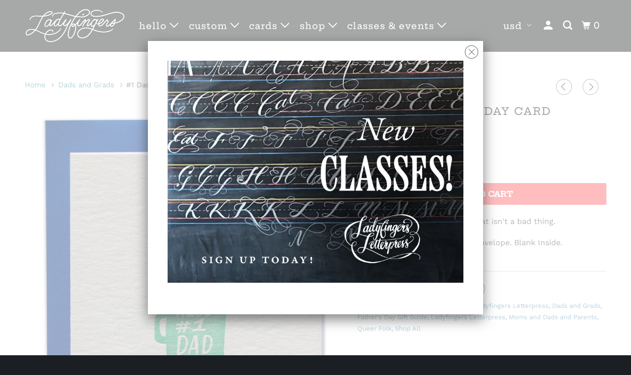

--- FILE ---
content_type: text/html; charset=utf-8
request_url: https://ladyfingersletterpress.com/collections/dads-and-grads/products/1-dads
body_size: 23170
content:
<!DOCTYPE html>
<!--[if lt IE 7 ]><html class="ie ie6" lang="en"> <![endif]-->
<!--[if IE 7 ]><html class="ie ie7" lang="en"> <![endif]-->
<!--[if IE 8 ]><html class="ie ie8" lang="en"> <![endif]-->
<!--[if IE 9 ]><html class="ie ie9" lang="en"> <![endif]-->
<!--[if (gte IE 10)|!(IE)]><!--><html lang="en"> <!--<![endif]-->
  <head>

 
    <meta charset="utf-8">
    <meta http-equiv="cleartype" content="on">
    <meta name="robots" content="index,follow">

    
    <title>#1 Dads Fathers&#39; Day Card - Ladyfingers Letterpress</title>

    
      <meta name="description" content="It&#39;s ok if they&#39;re tied for first. That isn&#39;t a bad thing. A2 sized letterpress card with envelope. Blank Inside.  " />
    

    

<meta name="author" content="Ladyfingers Letterpress">
<meta property="og:url" content="https://ladyfingersletterpress.com/products/1-dads">
<meta property="og:site_name" content="Ladyfingers Letterpress">


  <meta property="og:type" content="product">
  <meta property="og:title" content="#1 Dads Fathers&#39; Day Card">
  
    <meta property="og:image" content="http://ladyfingersletterpress.com/cdn/shop/products/1Dads_600x.jpg?v=1571265397">
    <meta property="og:image:secure_url" content="https://ladyfingersletterpress.com/cdn/shop/products/1Dads_600x.jpg?v=1571265397">
    
  
  <meta property="og:price:amount" content="6.00">
  <meta property="og:price:currency" content="USD">


  <meta property="og:description" content="It&#39;s ok if they&#39;re tied for first. That isn&#39;t a bad thing. A2 sized letterpress card with envelope. Blank Inside.  ">




<meta name="twitter:card" content="summary">

  <meta name="twitter:title" content="#1 Dads Fathers' Day Card">
  <meta name="twitter:description" content="It&#39;s ok if they&#39;re tied for first. That isn&#39;t a bad thing.
A2 sized letterpress card with envelope. Blank Inside.
 ">
  <meta name="twitter:image" content="https://ladyfingersletterpress.com/cdn/shop/products/1Dads_240x.jpg?v=1571265397">
  <meta name="twitter:image:width" content="240">
  <meta name="twitter:image:height" content="240">



    
      <link rel="prev" href="/collections/dads-and-grads/products/dad-yelling-happy-fathers-day">
    
    
      <link rel="next" href="/collections/dads-and-grads/products/you-give-the-patriarchy-a-good-name">
    

    <!-- Mobile Specific Metas -->
    <meta name="HandheldFriendly" content="True">
    <meta name="MobileOptimized" content="320">
    <meta name="viewport" content="width=device-width,initial-scale=1">
    <meta name="theme-color" content="#ffffff">

    <!-- Stylesheets for Parallax 3.5.4 -->
    <link href="//ladyfingersletterpress.com/cdn/shop/t/8/assets/styles.scss.css?v=60566574381390616161763758079" rel="stylesheet" type="text/css" media="all" />

    
      <link rel="shortcut icon" type="image/x-icon" href="//ladyfingersletterpress.com/cdn/shop/files/LadyfingersFavicon_e068348b-7378-48b6-85c9-70a0e5fe68d4_32x32.png?v=1617933471">
    

    <link rel="canonical" href="https://ladyfingersletterpress.com/products/1-dads" />

    

    <script src="//ladyfingersletterpress.com/cdn/shop/t/8/assets/app.js?v=106540862257291017581595042713" type="text/javascript"></script>

    <!--[if lte IE 8]>
      <link href="//ladyfingersletterpress.com/cdn/shop/t/8/assets/ie.css?v=1024305471161636101536784314" rel="stylesheet" type="text/css" media="all" />
      <script src="//ladyfingersletterpress.com/cdn/shop/t/8/assets/skrollr.ie.js?v=116292453382836155221536784308" type="text/javascript"></script>
    <![endif]-->

    <script>window.performance && window.performance.mark && window.performance.mark('shopify.content_for_header.start');</script><meta name="google-site-verification" content="3l9ooT0ppgkn9ge3zeYMgPWoAVxWRGtiWN7JxSh0Zb0">
<meta id="shopify-digital-wallet" name="shopify-digital-wallet" content="/2443911/digital_wallets/dialog">
<meta name="shopify-checkout-api-token" content="4767516fadc30ec4d644f71fc58c2960">
<meta id="in-context-paypal-metadata" data-shop-id="2443911" data-venmo-supported="false" data-environment="production" data-locale="en_US" data-paypal-v4="true" data-currency="USD">
<link rel="alternate" type="application/json+oembed" href="https://ladyfingersletterpress.com/products/1-dads.oembed">
<script async="async" src="/checkouts/internal/preloads.js?locale=en-US"></script>
<link rel="preconnect" href="https://shop.app" crossorigin="anonymous">
<script async="async" src="https://shop.app/checkouts/internal/preloads.js?locale=en-US&shop_id=2443911" crossorigin="anonymous"></script>
<script id="apple-pay-shop-capabilities" type="application/json">{"shopId":2443911,"countryCode":"US","currencyCode":"USD","merchantCapabilities":["supports3DS"],"merchantId":"gid:\/\/shopify\/Shop\/2443911","merchantName":"Ladyfingers Letterpress","requiredBillingContactFields":["postalAddress","email","phone"],"requiredShippingContactFields":["postalAddress","email","phone"],"shippingType":"shipping","supportedNetworks":["visa","masterCard","amex","discover","elo","jcb"],"total":{"type":"pending","label":"Ladyfingers Letterpress","amount":"1.00"},"shopifyPaymentsEnabled":true,"supportsSubscriptions":true}</script>
<script id="shopify-features" type="application/json">{"accessToken":"4767516fadc30ec4d644f71fc58c2960","betas":["rich-media-storefront-analytics"],"domain":"ladyfingersletterpress.com","predictiveSearch":true,"shopId":2443911,"locale":"en"}</script>
<script>var Shopify = Shopify || {};
Shopify.shop = "ladyfingersletterpress.myshopify.com";
Shopify.locale = "en";
Shopify.currency = {"active":"USD","rate":"1.0"};
Shopify.country = "US";
Shopify.theme = {"name":"parallax-September-12-2018","id":32319406179,"schema_name":"Parallax","schema_version":"3.5.4","theme_store_id":null,"role":"main"};
Shopify.theme.handle = "null";
Shopify.theme.style = {"id":null,"handle":null};
Shopify.cdnHost = "ladyfingersletterpress.com/cdn";
Shopify.routes = Shopify.routes || {};
Shopify.routes.root = "/";</script>
<script type="module">!function(o){(o.Shopify=o.Shopify||{}).modules=!0}(window);</script>
<script>!function(o){function n(){var o=[];function n(){o.push(Array.prototype.slice.apply(arguments))}return n.q=o,n}var t=o.Shopify=o.Shopify||{};t.loadFeatures=n(),t.autoloadFeatures=n()}(window);</script>
<script>
  window.ShopifyPay = window.ShopifyPay || {};
  window.ShopifyPay.apiHost = "shop.app\/pay";
  window.ShopifyPay.redirectState = null;
</script>
<script id="shop-js-analytics" type="application/json">{"pageType":"product"}</script>
<script defer="defer" async type="module" src="//ladyfingersletterpress.com/cdn/shopifycloud/shop-js/modules/v2/client.init-shop-cart-sync_BN7fPSNr.en.esm.js"></script>
<script defer="defer" async type="module" src="//ladyfingersletterpress.com/cdn/shopifycloud/shop-js/modules/v2/chunk.common_Cbph3Kss.esm.js"></script>
<script defer="defer" async type="module" src="//ladyfingersletterpress.com/cdn/shopifycloud/shop-js/modules/v2/chunk.modal_DKumMAJ1.esm.js"></script>
<script type="module">
  await import("//ladyfingersletterpress.com/cdn/shopifycloud/shop-js/modules/v2/client.init-shop-cart-sync_BN7fPSNr.en.esm.js");
await import("//ladyfingersletterpress.com/cdn/shopifycloud/shop-js/modules/v2/chunk.common_Cbph3Kss.esm.js");
await import("//ladyfingersletterpress.com/cdn/shopifycloud/shop-js/modules/v2/chunk.modal_DKumMAJ1.esm.js");

  window.Shopify.SignInWithShop?.initShopCartSync?.({"fedCMEnabled":true,"windoidEnabled":true});

</script>
<script>
  window.Shopify = window.Shopify || {};
  if (!window.Shopify.featureAssets) window.Shopify.featureAssets = {};
  window.Shopify.featureAssets['shop-js'] = {"shop-cart-sync":["modules/v2/client.shop-cart-sync_CJVUk8Jm.en.esm.js","modules/v2/chunk.common_Cbph3Kss.esm.js","modules/v2/chunk.modal_DKumMAJ1.esm.js"],"init-fed-cm":["modules/v2/client.init-fed-cm_7Fvt41F4.en.esm.js","modules/v2/chunk.common_Cbph3Kss.esm.js","modules/v2/chunk.modal_DKumMAJ1.esm.js"],"init-shop-email-lookup-coordinator":["modules/v2/client.init-shop-email-lookup-coordinator_Cc088_bR.en.esm.js","modules/v2/chunk.common_Cbph3Kss.esm.js","modules/v2/chunk.modal_DKumMAJ1.esm.js"],"init-windoid":["modules/v2/client.init-windoid_hPopwJRj.en.esm.js","modules/v2/chunk.common_Cbph3Kss.esm.js","modules/v2/chunk.modal_DKumMAJ1.esm.js"],"shop-button":["modules/v2/client.shop-button_B0jaPSNF.en.esm.js","modules/v2/chunk.common_Cbph3Kss.esm.js","modules/v2/chunk.modal_DKumMAJ1.esm.js"],"shop-cash-offers":["modules/v2/client.shop-cash-offers_DPIskqss.en.esm.js","modules/v2/chunk.common_Cbph3Kss.esm.js","modules/v2/chunk.modal_DKumMAJ1.esm.js"],"shop-toast-manager":["modules/v2/client.shop-toast-manager_CK7RT69O.en.esm.js","modules/v2/chunk.common_Cbph3Kss.esm.js","modules/v2/chunk.modal_DKumMAJ1.esm.js"],"init-shop-cart-sync":["modules/v2/client.init-shop-cart-sync_BN7fPSNr.en.esm.js","modules/v2/chunk.common_Cbph3Kss.esm.js","modules/v2/chunk.modal_DKumMAJ1.esm.js"],"init-customer-accounts-sign-up":["modules/v2/client.init-customer-accounts-sign-up_CfPf4CXf.en.esm.js","modules/v2/client.shop-login-button_DeIztwXF.en.esm.js","modules/v2/chunk.common_Cbph3Kss.esm.js","modules/v2/chunk.modal_DKumMAJ1.esm.js"],"pay-button":["modules/v2/client.pay-button_CgIwFSYN.en.esm.js","modules/v2/chunk.common_Cbph3Kss.esm.js","modules/v2/chunk.modal_DKumMAJ1.esm.js"],"init-customer-accounts":["modules/v2/client.init-customer-accounts_DQ3x16JI.en.esm.js","modules/v2/client.shop-login-button_DeIztwXF.en.esm.js","modules/v2/chunk.common_Cbph3Kss.esm.js","modules/v2/chunk.modal_DKumMAJ1.esm.js"],"avatar":["modules/v2/client.avatar_BTnouDA3.en.esm.js"],"init-shop-for-new-customer-accounts":["modules/v2/client.init-shop-for-new-customer-accounts_CsZy_esa.en.esm.js","modules/v2/client.shop-login-button_DeIztwXF.en.esm.js","modules/v2/chunk.common_Cbph3Kss.esm.js","modules/v2/chunk.modal_DKumMAJ1.esm.js"],"shop-follow-button":["modules/v2/client.shop-follow-button_BRMJjgGd.en.esm.js","modules/v2/chunk.common_Cbph3Kss.esm.js","modules/v2/chunk.modal_DKumMAJ1.esm.js"],"checkout-modal":["modules/v2/client.checkout-modal_B9Drz_yf.en.esm.js","modules/v2/chunk.common_Cbph3Kss.esm.js","modules/v2/chunk.modal_DKumMAJ1.esm.js"],"shop-login-button":["modules/v2/client.shop-login-button_DeIztwXF.en.esm.js","modules/v2/chunk.common_Cbph3Kss.esm.js","modules/v2/chunk.modal_DKumMAJ1.esm.js"],"lead-capture":["modules/v2/client.lead-capture_DXYzFM3R.en.esm.js","modules/v2/chunk.common_Cbph3Kss.esm.js","modules/v2/chunk.modal_DKumMAJ1.esm.js"],"shop-login":["modules/v2/client.shop-login_CA5pJqmO.en.esm.js","modules/v2/chunk.common_Cbph3Kss.esm.js","modules/v2/chunk.modal_DKumMAJ1.esm.js"],"payment-terms":["modules/v2/client.payment-terms_BxzfvcZJ.en.esm.js","modules/v2/chunk.common_Cbph3Kss.esm.js","modules/v2/chunk.modal_DKumMAJ1.esm.js"]};
</script>
<script>(function() {
  var isLoaded = false;
  function asyncLoad() {
    if (isLoaded) return;
    isLoaded = true;
    var urls = ["https:\/\/swymv3free-01.azureedge.net\/code\/swym-shopify.js?shop=ladyfingersletterpress.myshopify.com","https:\/\/cdn.nfcube.com\/instafeed-077f997bdc03f5c2a1edcc7459d39315.js?shop=ladyfingersletterpress.myshopify.com"];
    for (var i = 0; i < urls.length; i++) {
      var s = document.createElement('script');
      s.type = 'text/javascript';
      s.async = true;
      s.src = urls[i];
      var x = document.getElementsByTagName('script')[0];
      x.parentNode.insertBefore(s, x);
    }
  };
  if(window.attachEvent) {
    window.attachEvent('onload', asyncLoad);
  } else {
    window.addEventListener('load', asyncLoad, false);
  }
})();</script>
<script id="__st">var __st={"a":2443911,"offset":-25200,"reqid":"d06bd540-50bf-479d-b726-e95a43f51290-1769996844","pageurl":"ladyfingersletterpress.com\/collections\/dads-and-grads\/products\/1-dads","u":"d32a26f33c73","p":"product","rtyp":"product","rid":1493843214435};</script>
<script>window.ShopifyPaypalV4VisibilityTracking = true;</script>
<script id="captcha-bootstrap">!function(){'use strict';const t='contact',e='account',n='new_comment',o=[[t,t],['blogs',n],['comments',n],[t,'customer']],c=[[e,'customer_login'],[e,'guest_login'],[e,'recover_customer_password'],[e,'create_customer']],r=t=>t.map((([t,e])=>`form[action*='/${t}']:not([data-nocaptcha='true']) input[name='form_type'][value='${e}']`)).join(','),a=t=>()=>t?[...document.querySelectorAll(t)].map((t=>t.form)):[];function s(){const t=[...o],e=r(t);return a(e)}const i='password',u='form_key',d=['recaptcha-v3-token','g-recaptcha-response','h-captcha-response',i],f=()=>{try{return window.sessionStorage}catch{return}},m='__shopify_v',_=t=>t.elements[u];function p(t,e,n=!1){try{const o=window.sessionStorage,c=JSON.parse(o.getItem(e)),{data:r}=function(t){const{data:e,action:n}=t;return t[m]||n?{data:e,action:n}:{data:t,action:n}}(c);for(const[e,n]of Object.entries(r))t.elements[e]&&(t.elements[e].value=n);n&&o.removeItem(e)}catch(o){console.error('form repopulation failed',{error:o})}}const l='form_type',E='cptcha';function T(t){t.dataset[E]=!0}const w=window,h=w.document,L='Shopify',v='ce_forms',y='captcha';let A=!1;((t,e)=>{const n=(g='f06e6c50-85a8-45c8-87d0-21a2b65856fe',I='https://cdn.shopify.com/shopifycloud/storefront-forms-hcaptcha/ce_storefront_forms_captcha_hcaptcha.v1.5.2.iife.js',D={infoText:'Protected by hCaptcha',privacyText:'Privacy',termsText:'Terms'},(t,e,n)=>{const o=w[L][v],c=o.bindForm;if(c)return c(t,g,e,D).then(n);var r;o.q.push([[t,g,e,D],n]),r=I,A||(h.body.append(Object.assign(h.createElement('script'),{id:'captcha-provider',async:!0,src:r})),A=!0)});var g,I,D;w[L]=w[L]||{},w[L][v]=w[L][v]||{},w[L][v].q=[],w[L][y]=w[L][y]||{},w[L][y].protect=function(t,e){n(t,void 0,e),T(t)},Object.freeze(w[L][y]),function(t,e,n,w,h,L){const[v,y,A,g]=function(t,e,n){const i=e?o:[],u=t?c:[],d=[...i,...u],f=r(d),m=r(i),_=r(d.filter((([t,e])=>n.includes(e))));return[a(f),a(m),a(_),s()]}(w,h,L),I=t=>{const e=t.target;return e instanceof HTMLFormElement?e:e&&e.form},D=t=>v().includes(t);t.addEventListener('submit',(t=>{const e=I(t);if(!e)return;const n=D(e)&&!e.dataset.hcaptchaBound&&!e.dataset.recaptchaBound,o=_(e),c=g().includes(e)&&(!o||!o.value);(n||c)&&t.preventDefault(),c&&!n&&(function(t){try{if(!f())return;!function(t){const e=f();if(!e)return;const n=_(t);if(!n)return;const o=n.value;o&&e.removeItem(o)}(t);const e=Array.from(Array(32),(()=>Math.random().toString(36)[2])).join('');!function(t,e){_(t)||t.append(Object.assign(document.createElement('input'),{type:'hidden',name:u})),t.elements[u].value=e}(t,e),function(t,e){const n=f();if(!n)return;const o=[...t.querySelectorAll(`input[type='${i}']`)].map((({name:t})=>t)),c=[...d,...o],r={};for(const[a,s]of new FormData(t).entries())c.includes(a)||(r[a]=s);n.setItem(e,JSON.stringify({[m]:1,action:t.action,data:r}))}(t,e)}catch(e){console.error('failed to persist form',e)}}(e),e.submit())}));const S=(t,e)=>{t&&!t.dataset[E]&&(n(t,e.some((e=>e===t))),T(t))};for(const o of['focusin','change'])t.addEventListener(o,(t=>{const e=I(t);D(e)&&S(e,y())}));const B=e.get('form_key'),M=e.get(l),P=B&&M;t.addEventListener('DOMContentLoaded',(()=>{const t=y();if(P)for(const e of t)e.elements[l].value===M&&p(e,B);[...new Set([...A(),...v().filter((t=>'true'===t.dataset.shopifyCaptcha))])].forEach((e=>S(e,t)))}))}(h,new URLSearchParams(w.location.search),n,t,e,['guest_login'])})(!0,!0)}();</script>
<script integrity="sha256-4kQ18oKyAcykRKYeNunJcIwy7WH5gtpwJnB7kiuLZ1E=" data-source-attribution="shopify.loadfeatures" defer="defer" src="//ladyfingersletterpress.com/cdn/shopifycloud/storefront/assets/storefront/load_feature-a0a9edcb.js" crossorigin="anonymous"></script>
<script crossorigin="anonymous" defer="defer" src="//ladyfingersletterpress.com/cdn/shopifycloud/storefront/assets/shopify_pay/storefront-65b4c6d7.js?v=20250812"></script>
<script data-source-attribution="shopify.dynamic_checkout.dynamic.init">var Shopify=Shopify||{};Shopify.PaymentButton=Shopify.PaymentButton||{isStorefrontPortableWallets:!0,init:function(){window.Shopify.PaymentButton.init=function(){};var t=document.createElement("script");t.src="https://ladyfingersletterpress.com/cdn/shopifycloud/portable-wallets/latest/portable-wallets.en.js",t.type="module",document.head.appendChild(t)}};
</script>
<script data-source-attribution="shopify.dynamic_checkout.buyer_consent">
  function portableWalletsHideBuyerConsent(e){var t=document.getElementById("shopify-buyer-consent"),n=document.getElementById("shopify-subscription-policy-button");t&&n&&(t.classList.add("hidden"),t.setAttribute("aria-hidden","true"),n.removeEventListener("click",e))}function portableWalletsShowBuyerConsent(e){var t=document.getElementById("shopify-buyer-consent"),n=document.getElementById("shopify-subscription-policy-button");t&&n&&(t.classList.remove("hidden"),t.removeAttribute("aria-hidden"),n.addEventListener("click",e))}window.Shopify?.PaymentButton&&(window.Shopify.PaymentButton.hideBuyerConsent=portableWalletsHideBuyerConsent,window.Shopify.PaymentButton.showBuyerConsent=portableWalletsShowBuyerConsent);
</script>
<script data-source-attribution="shopify.dynamic_checkout.cart.bootstrap">document.addEventListener("DOMContentLoaded",(function(){function t(){return document.querySelector("shopify-accelerated-checkout-cart, shopify-accelerated-checkout")}if(t())Shopify.PaymentButton.init();else{new MutationObserver((function(e,n){t()&&(Shopify.PaymentButton.init(),n.disconnect())})).observe(document.body,{childList:!0,subtree:!0})}}));
</script>
<link id="shopify-accelerated-checkout-styles" rel="stylesheet" media="screen" href="https://ladyfingersletterpress.com/cdn/shopifycloud/portable-wallets/latest/accelerated-checkout-backwards-compat.css" crossorigin="anonymous">
<style id="shopify-accelerated-checkout-cart">
        #shopify-buyer-consent {
  margin-top: 1em;
  display: inline-block;
  width: 100%;
}

#shopify-buyer-consent.hidden {
  display: none;
}

#shopify-subscription-policy-button {
  background: none;
  border: none;
  padding: 0;
  text-decoration: underline;
  font-size: inherit;
  cursor: pointer;
}

#shopify-subscription-policy-button::before {
  box-shadow: none;
}

      </style>

<script>window.performance && window.performance.mark && window.performance.mark('shopify.content_for_header.end');</script>

    <noscript>
      <style>

        .slides > li:first-child { display: block; }
        .image__fallback {
          width: 100vw;
          display: block !important;
          max-width: 100vw !important;
          margin-bottom: 0;
        }
        .image__fallback + .hsContainer__image {
          display: none !important;
        }
        .hsContainer {
          height: auto !important;
        }
        .no-js-only {
          display: inherit !important;
        }
        .icon-cart.cart-button {
          display: none;
        }
        .lazyload,
        .cart_page_image img {
          opacity: 1;
          -webkit-filter: blur(0);
          filter: blur(0);
        }
        .bcg .hsContent {
          background-color: transparent;
        }
        .animate_right,
        .animate_left,
        .animate_up,
        .animate_down {
          opacity: 1;
        }
        .flexslider .slides>li {
          display: block;
        }
        .product_section .product_form {
          opacity: 1;
        }
        .multi_select,
        form .select {
          display: block !important;
        }
        .swatch_options {
          display: none;
        }
      </style>
    </noscript>

  <link href="//ladyfingersletterpress.com/cdn/shop/t/8/assets/crowdfunder.scss.css?v=142021748810428705011617135873" rel="stylesheet" type="text/css" media="all" />

  <link href="https://monorail-edge.shopifysvc.com" rel="dns-prefetch">
<script>(function(){if ("sendBeacon" in navigator && "performance" in window) {try {var session_token_from_headers = performance.getEntriesByType('navigation')[0].serverTiming.find(x => x.name == '_s').description;} catch {var session_token_from_headers = undefined;}var session_cookie_matches = document.cookie.match(/_shopify_s=([^;]*)/);var session_token_from_cookie = session_cookie_matches && session_cookie_matches.length === 2 ? session_cookie_matches[1] : "";var session_token = session_token_from_headers || session_token_from_cookie || "";function handle_abandonment_event(e) {var entries = performance.getEntries().filter(function(entry) {return /monorail-edge.shopifysvc.com/.test(entry.name);});if (!window.abandonment_tracked && entries.length === 0) {window.abandonment_tracked = true;var currentMs = Date.now();var navigation_start = performance.timing.navigationStart;var payload = {shop_id: 2443911,url: window.location.href,navigation_start,duration: currentMs - navigation_start,session_token,page_type: "product"};window.navigator.sendBeacon("https://monorail-edge.shopifysvc.com/v1/produce", JSON.stringify({schema_id: "online_store_buyer_site_abandonment/1.1",payload: payload,metadata: {event_created_at_ms: currentMs,event_sent_at_ms: currentMs}}));}}window.addEventListener('pagehide', handle_abandonment_event);}}());</script>
<script id="web-pixels-manager-setup">(function e(e,d,r,n,o){if(void 0===o&&(o={}),!Boolean(null===(a=null===(i=window.Shopify)||void 0===i?void 0:i.analytics)||void 0===a?void 0:a.replayQueue)){var i,a;window.Shopify=window.Shopify||{};var t=window.Shopify;t.analytics=t.analytics||{};var s=t.analytics;s.replayQueue=[],s.publish=function(e,d,r){return s.replayQueue.push([e,d,r]),!0};try{self.performance.mark("wpm:start")}catch(e){}var l=function(){var e={modern:/Edge?\/(1{2}[4-9]|1[2-9]\d|[2-9]\d{2}|\d{4,})\.\d+(\.\d+|)|Firefox\/(1{2}[4-9]|1[2-9]\d|[2-9]\d{2}|\d{4,})\.\d+(\.\d+|)|Chrom(ium|e)\/(9{2}|\d{3,})\.\d+(\.\d+|)|(Maci|X1{2}).+ Version\/(15\.\d+|(1[6-9]|[2-9]\d|\d{3,})\.\d+)([,.]\d+|)( \(\w+\)|)( Mobile\/\w+|) Safari\/|Chrome.+OPR\/(9{2}|\d{3,})\.\d+\.\d+|(CPU[ +]OS|iPhone[ +]OS|CPU[ +]iPhone|CPU IPhone OS|CPU iPad OS)[ +]+(15[._]\d+|(1[6-9]|[2-9]\d|\d{3,})[._]\d+)([._]\d+|)|Android:?[ /-](13[3-9]|1[4-9]\d|[2-9]\d{2}|\d{4,})(\.\d+|)(\.\d+|)|Android.+Firefox\/(13[5-9]|1[4-9]\d|[2-9]\d{2}|\d{4,})\.\d+(\.\d+|)|Android.+Chrom(ium|e)\/(13[3-9]|1[4-9]\d|[2-9]\d{2}|\d{4,})\.\d+(\.\d+|)|SamsungBrowser\/([2-9]\d|\d{3,})\.\d+/,legacy:/Edge?\/(1[6-9]|[2-9]\d|\d{3,})\.\d+(\.\d+|)|Firefox\/(5[4-9]|[6-9]\d|\d{3,})\.\d+(\.\d+|)|Chrom(ium|e)\/(5[1-9]|[6-9]\d|\d{3,})\.\d+(\.\d+|)([\d.]+$|.*Safari\/(?![\d.]+ Edge\/[\d.]+$))|(Maci|X1{2}).+ Version\/(10\.\d+|(1[1-9]|[2-9]\d|\d{3,})\.\d+)([,.]\d+|)( \(\w+\)|)( Mobile\/\w+|) Safari\/|Chrome.+OPR\/(3[89]|[4-9]\d|\d{3,})\.\d+\.\d+|(CPU[ +]OS|iPhone[ +]OS|CPU[ +]iPhone|CPU IPhone OS|CPU iPad OS)[ +]+(10[._]\d+|(1[1-9]|[2-9]\d|\d{3,})[._]\d+)([._]\d+|)|Android:?[ /-](13[3-9]|1[4-9]\d|[2-9]\d{2}|\d{4,})(\.\d+|)(\.\d+|)|Mobile Safari.+OPR\/([89]\d|\d{3,})\.\d+\.\d+|Android.+Firefox\/(13[5-9]|1[4-9]\d|[2-9]\d{2}|\d{4,})\.\d+(\.\d+|)|Android.+Chrom(ium|e)\/(13[3-9]|1[4-9]\d|[2-9]\d{2}|\d{4,})\.\d+(\.\d+|)|Android.+(UC? ?Browser|UCWEB|U3)[ /]?(15\.([5-9]|\d{2,})|(1[6-9]|[2-9]\d|\d{3,})\.\d+)\.\d+|SamsungBrowser\/(5\.\d+|([6-9]|\d{2,})\.\d+)|Android.+MQ{2}Browser\/(14(\.(9|\d{2,})|)|(1[5-9]|[2-9]\d|\d{3,})(\.\d+|))(\.\d+|)|K[Aa][Ii]OS\/(3\.\d+|([4-9]|\d{2,})\.\d+)(\.\d+|)/},d=e.modern,r=e.legacy,n=navigator.userAgent;return n.match(d)?"modern":n.match(r)?"legacy":"unknown"}(),u="modern"===l?"modern":"legacy",c=(null!=n?n:{modern:"",legacy:""})[u],f=function(e){return[e.baseUrl,"/wpm","/b",e.hashVersion,"modern"===e.buildTarget?"m":"l",".js"].join("")}({baseUrl:d,hashVersion:r,buildTarget:u}),m=function(e){var d=e.version,r=e.bundleTarget,n=e.surface,o=e.pageUrl,i=e.monorailEndpoint;return{emit:function(e){var a=e.status,t=e.errorMsg,s=(new Date).getTime(),l=JSON.stringify({metadata:{event_sent_at_ms:s},events:[{schema_id:"web_pixels_manager_load/3.1",payload:{version:d,bundle_target:r,page_url:o,status:a,surface:n,error_msg:t},metadata:{event_created_at_ms:s}}]});if(!i)return console&&console.warn&&console.warn("[Web Pixels Manager] No Monorail endpoint provided, skipping logging."),!1;try{return self.navigator.sendBeacon.bind(self.navigator)(i,l)}catch(e){}var u=new XMLHttpRequest;try{return u.open("POST",i,!0),u.setRequestHeader("Content-Type","text/plain"),u.send(l),!0}catch(e){return console&&console.warn&&console.warn("[Web Pixels Manager] Got an unhandled error while logging to Monorail."),!1}}}}({version:r,bundleTarget:l,surface:e.surface,pageUrl:self.location.href,monorailEndpoint:e.monorailEndpoint});try{o.browserTarget=l,function(e){var d=e.src,r=e.async,n=void 0===r||r,o=e.onload,i=e.onerror,a=e.sri,t=e.scriptDataAttributes,s=void 0===t?{}:t,l=document.createElement("script"),u=document.querySelector("head"),c=document.querySelector("body");if(l.async=n,l.src=d,a&&(l.integrity=a,l.crossOrigin="anonymous"),s)for(var f in s)if(Object.prototype.hasOwnProperty.call(s,f))try{l.dataset[f]=s[f]}catch(e){}if(o&&l.addEventListener("load",o),i&&l.addEventListener("error",i),u)u.appendChild(l);else{if(!c)throw new Error("Did not find a head or body element to append the script");c.appendChild(l)}}({src:f,async:!0,onload:function(){if(!function(){var e,d;return Boolean(null===(d=null===(e=window.Shopify)||void 0===e?void 0:e.analytics)||void 0===d?void 0:d.initialized)}()){var d=window.webPixelsManager.init(e)||void 0;if(d){var r=window.Shopify.analytics;r.replayQueue.forEach((function(e){var r=e[0],n=e[1],o=e[2];d.publishCustomEvent(r,n,o)})),r.replayQueue=[],r.publish=d.publishCustomEvent,r.visitor=d.visitor,r.initialized=!0}}},onerror:function(){return m.emit({status:"failed",errorMsg:"".concat(f," has failed to load")})},sri:function(e){var d=/^sha384-[A-Za-z0-9+/=]+$/;return"string"==typeof e&&d.test(e)}(c)?c:"",scriptDataAttributes:o}),m.emit({status:"loading"})}catch(e){m.emit({status:"failed",errorMsg:(null==e?void 0:e.message)||"Unknown error"})}}})({shopId: 2443911,storefrontBaseUrl: "https://ladyfingersletterpress.com",extensionsBaseUrl: "https://extensions.shopifycdn.com/cdn/shopifycloud/web-pixels-manager",monorailEndpoint: "https://monorail-edge.shopifysvc.com/unstable/produce_batch",surface: "storefront-renderer",enabledBetaFlags: ["2dca8a86"],webPixelsConfigList: [{"id":"1025474659","configuration":"{\"storeIdentity\":\"ladyfingersletterpress.myshopify.com\",\"baseURL\":\"https:\\\/\\\/api.printful.com\\\/shopify-pixels\"}","eventPayloadVersion":"v1","runtimeContext":"STRICT","scriptVersion":"74f275712857ab41bea9d998dcb2f9da","type":"APP","apiClientId":156624,"privacyPurposes":["ANALYTICS","MARKETING","SALE_OF_DATA"],"dataSharingAdjustments":{"protectedCustomerApprovalScopes":["read_customer_address","read_customer_email","read_customer_name","read_customer_personal_data","read_customer_phone"]}},{"id":"371589219","configuration":"{\"config\":\"{\\\"pixel_id\\\":\\\"G-GQK917TN60\\\",\\\"target_country\\\":\\\"US\\\",\\\"gtag_events\\\":[{\\\"type\\\":\\\"begin_checkout\\\",\\\"action_label\\\":\\\"G-GQK917TN60\\\"},{\\\"type\\\":\\\"search\\\",\\\"action_label\\\":\\\"G-GQK917TN60\\\"},{\\\"type\\\":\\\"view_item\\\",\\\"action_label\\\":[\\\"G-GQK917TN60\\\",\\\"MC-RSKYDST6DY\\\"]},{\\\"type\\\":\\\"purchase\\\",\\\"action_label\\\":[\\\"G-GQK917TN60\\\",\\\"MC-RSKYDST6DY\\\"]},{\\\"type\\\":\\\"page_view\\\",\\\"action_label\\\":[\\\"G-GQK917TN60\\\",\\\"MC-RSKYDST6DY\\\"]},{\\\"type\\\":\\\"add_payment_info\\\",\\\"action_label\\\":\\\"G-GQK917TN60\\\"},{\\\"type\\\":\\\"add_to_cart\\\",\\\"action_label\\\":\\\"G-GQK917TN60\\\"}],\\\"enable_monitoring_mode\\\":false}\"}","eventPayloadVersion":"v1","runtimeContext":"OPEN","scriptVersion":"b2a88bafab3e21179ed38636efcd8a93","type":"APP","apiClientId":1780363,"privacyPurposes":[],"dataSharingAdjustments":{"protectedCustomerApprovalScopes":["read_customer_address","read_customer_email","read_customer_name","read_customer_personal_data","read_customer_phone"]}},{"id":"37617763","configuration":"{\"tagID\":\"2613689693449\"}","eventPayloadVersion":"v1","runtimeContext":"STRICT","scriptVersion":"18031546ee651571ed29edbe71a3550b","type":"APP","apiClientId":3009811,"privacyPurposes":["ANALYTICS","MARKETING","SALE_OF_DATA"],"dataSharingAdjustments":{"protectedCustomerApprovalScopes":["read_customer_address","read_customer_email","read_customer_name","read_customer_personal_data","read_customer_phone"]}},{"id":"shopify-app-pixel","configuration":"{}","eventPayloadVersion":"v1","runtimeContext":"STRICT","scriptVersion":"0450","apiClientId":"shopify-pixel","type":"APP","privacyPurposes":["ANALYTICS","MARKETING"]},{"id":"shopify-custom-pixel","eventPayloadVersion":"v1","runtimeContext":"LAX","scriptVersion":"0450","apiClientId":"shopify-pixel","type":"CUSTOM","privacyPurposes":["ANALYTICS","MARKETING"]}],isMerchantRequest: false,initData: {"shop":{"name":"Ladyfingers Letterpress","paymentSettings":{"currencyCode":"USD"},"myshopifyDomain":"ladyfingersletterpress.myshopify.com","countryCode":"US","storefrontUrl":"https:\/\/ladyfingersletterpress.com"},"customer":null,"cart":null,"checkout":null,"productVariants":[{"price":{"amount":6.0,"currencyCode":"USD"},"product":{"title":"#1 Dads Fathers' Day Card","vendor":"Ladyfingers Letterpress","id":"1493843214435","untranslatedTitle":"#1 Dads Fathers' Day Card","url":"\/products\/1-dads","type":"Father's Day"},"id":"12929449164899","image":{"src":"\/\/ladyfingersletterpress.com\/cdn\/shop\/products\/1Dads.jpg?v=1571265397"},"sku":"FD-040","title":"Default Title","untranslatedTitle":"Default Title"}],"purchasingCompany":null},},"https://ladyfingersletterpress.com/cdn","1d2a099fw23dfb22ep557258f5m7a2edbae",{"modern":"","legacy":""},{"shopId":"2443911","storefrontBaseUrl":"https:\/\/ladyfingersletterpress.com","extensionBaseUrl":"https:\/\/extensions.shopifycdn.com\/cdn\/shopifycloud\/web-pixels-manager","surface":"storefront-renderer","enabledBetaFlags":"[\"2dca8a86\"]","isMerchantRequest":"false","hashVersion":"1d2a099fw23dfb22ep557258f5m7a2edbae","publish":"custom","events":"[[\"page_viewed\",{}],[\"product_viewed\",{\"productVariant\":{\"price\":{\"amount\":6.0,\"currencyCode\":\"USD\"},\"product\":{\"title\":\"#1 Dads Fathers' Day Card\",\"vendor\":\"Ladyfingers Letterpress\",\"id\":\"1493843214435\",\"untranslatedTitle\":\"#1 Dads Fathers' Day Card\",\"url\":\"\/products\/1-dads\",\"type\":\"Father's Day\"},\"id\":\"12929449164899\",\"image\":{\"src\":\"\/\/ladyfingersletterpress.com\/cdn\/shop\/products\/1Dads.jpg?v=1571265397\"},\"sku\":\"FD-040\",\"title\":\"Default Title\",\"untranslatedTitle\":\"Default Title\"}}]]"});</script><script>
  window.ShopifyAnalytics = window.ShopifyAnalytics || {};
  window.ShopifyAnalytics.meta = window.ShopifyAnalytics.meta || {};
  window.ShopifyAnalytics.meta.currency = 'USD';
  var meta = {"product":{"id":1493843214435,"gid":"gid:\/\/shopify\/Product\/1493843214435","vendor":"Ladyfingers Letterpress","type":"Father's Day","handle":"1-dads","variants":[{"id":12929449164899,"price":600,"name":"#1 Dads Fathers' Day Card","public_title":null,"sku":"FD-040"}],"remote":false},"page":{"pageType":"product","resourceType":"product","resourceId":1493843214435,"requestId":"d06bd540-50bf-479d-b726-e95a43f51290-1769996844"}};
  for (var attr in meta) {
    window.ShopifyAnalytics.meta[attr] = meta[attr];
  }
</script>
<script class="analytics">
  (function () {
    var customDocumentWrite = function(content) {
      var jquery = null;

      if (window.jQuery) {
        jquery = window.jQuery;
      } else if (window.Checkout && window.Checkout.$) {
        jquery = window.Checkout.$;
      }

      if (jquery) {
        jquery('body').append(content);
      }
    };

    var hasLoggedConversion = function(token) {
      if (token) {
        return document.cookie.indexOf('loggedConversion=' + token) !== -1;
      }
      return false;
    }

    var setCookieIfConversion = function(token) {
      if (token) {
        var twoMonthsFromNow = new Date(Date.now());
        twoMonthsFromNow.setMonth(twoMonthsFromNow.getMonth() + 2);

        document.cookie = 'loggedConversion=' + token + '; expires=' + twoMonthsFromNow;
      }
    }

    var trekkie = window.ShopifyAnalytics.lib = window.trekkie = window.trekkie || [];
    if (trekkie.integrations) {
      return;
    }
    trekkie.methods = [
      'identify',
      'page',
      'ready',
      'track',
      'trackForm',
      'trackLink'
    ];
    trekkie.factory = function(method) {
      return function() {
        var args = Array.prototype.slice.call(arguments);
        args.unshift(method);
        trekkie.push(args);
        return trekkie;
      };
    };
    for (var i = 0; i < trekkie.methods.length; i++) {
      var key = trekkie.methods[i];
      trekkie[key] = trekkie.factory(key);
    }
    trekkie.load = function(config) {
      trekkie.config = config || {};
      trekkie.config.initialDocumentCookie = document.cookie;
      var first = document.getElementsByTagName('script')[0];
      var script = document.createElement('script');
      script.type = 'text/javascript';
      script.onerror = function(e) {
        var scriptFallback = document.createElement('script');
        scriptFallback.type = 'text/javascript';
        scriptFallback.onerror = function(error) {
                var Monorail = {
      produce: function produce(monorailDomain, schemaId, payload) {
        var currentMs = new Date().getTime();
        var event = {
          schema_id: schemaId,
          payload: payload,
          metadata: {
            event_created_at_ms: currentMs,
            event_sent_at_ms: currentMs
          }
        };
        return Monorail.sendRequest("https://" + monorailDomain + "/v1/produce", JSON.stringify(event));
      },
      sendRequest: function sendRequest(endpointUrl, payload) {
        // Try the sendBeacon API
        if (window && window.navigator && typeof window.navigator.sendBeacon === 'function' && typeof window.Blob === 'function' && !Monorail.isIos12()) {
          var blobData = new window.Blob([payload], {
            type: 'text/plain'
          });

          if (window.navigator.sendBeacon(endpointUrl, blobData)) {
            return true;
          } // sendBeacon was not successful

        } // XHR beacon

        var xhr = new XMLHttpRequest();

        try {
          xhr.open('POST', endpointUrl);
          xhr.setRequestHeader('Content-Type', 'text/plain');
          xhr.send(payload);
        } catch (e) {
          console.log(e);
        }

        return false;
      },
      isIos12: function isIos12() {
        return window.navigator.userAgent.lastIndexOf('iPhone; CPU iPhone OS 12_') !== -1 || window.navigator.userAgent.lastIndexOf('iPad; CPU OS 12_') !== -1;
      }
    };
    Monorail.produce('monorail-edge.shopifysvc.com',
      'trekkie_storefront_load_errors/1.1',
      {shop_id: 2443911,
      theme_id: 32319406179,
      app_name: "storefront",
      context_url: window.location.href,
      source_url: "//ladyfingersletterpress.com/cdn/s/trekkie.storefront.c59ea00e0474b293ae6629561379568a2d7c4bba.min.js"});

        };
        scriptFallback.async = true;
        scriptFallback.src = '//ladyfingersletterpress.com/cdn/s/trekkie.storefront.c59ea00e0474b293ae6629561379568a2d7c4bba.min.js';
        first.parentNode.insertBefore(scriptFallback, first);
      };
      script.async = true;
      script.src = '//ladyfingersletterpress.com/cdn/s/trekkie.storefront.c59ea00e0474b293ae6629561379568a2d7c4bba.min.js';
      first.parentNode.insertBefore(script, first);
    };
    trekkie.load(
      {"Trekkie":{"appName":"storefront","development":false,"defaultAttributes":{"shopId":2443911,"isMerchantRequest":null,"themeId":32319406179,"themeCityHash":"9931488157182278560","contentLanguage":"en","currency":"USD","eventMetadataId":"04747ec4-07c7-48b4-a9d9-c3f422e10f5e"},"isServerSideCookieWritingEnabled":true,"monorailRegion":"shop_domain","enabledBetaFlags":["65f19447","b5387b81"]},"Session Attribution":{},"S2S":{"facebookCapiEnabled":true,"source":"trekkie-storefront-renderer","apiClientId":580111}}
    );

    var loaded = false;
    trekkie.ready(function() {
      if (loaded) return;
      loaded = true;

      window.ShopifyAnalytics.lib = window.trekkie;

      var originalDocumentWrite = document.write;
      document.write = customDocumentWrite;
      try { window.ShopifyAnalytics.merchantGoogleAnalytics.call(this); } catch(error) {};
      document.write = originalDocumentWrite;

      window.ShopifyAnalytics.lib.page(null,{"pageType":"product","resourceType":"product","resourceId":1493843214435,"requestId":"d06bd540-50bf-479d-b726-e95a43f51290-1769996844","shopifyEmitted":true});

      var match = window.location.pathname.match(/checkouts\/(.+)\/(thank_you|post_purchase)/)
      var token = match? match[1]: undefined;
      if (!hasLoggedConversion(token)) {
        setCookieIfConversion(token);
        window.ShopifyAnalytics.lib.track("Viewed Product",{"currency":"USD","variantId":12929449164899,"productId":1493843214435,"productGid":"gid:\/\/shopify\/Product\/1493843214435","name":"#1 Dads Fathers' Day Card","price":"6.00","sku":"FD-040","brand":"Ladyfingers Letterpress","variant":null,"category":"Father's Day","nonInteraction":true,"remote":false},undefined,undefined,{"shopifyEmitted":true});
      window.ShopifyAnalytics.lib.track("monorail:\/\/trekkie_storefront_viewed_product\/1.1",{"currency":"USD","variantId":12929449164899,"productId":1493843214435,"productGid":"gid:\/\/shopify\/Product\/1493843214435","name":"#1 Dads Fathers' Day Card","price":"6.00","sku":"FD-040","brand":"Ladyfingers Letterpress","variant":null,"category":"Father's Day","nonInteraction":true,"remote":false,"referer":"https:\/\/ladyfingersletterpress.com\/collections\/dads-and-grads\/products\/1-dads"});
      }
    });


        var eventsListenerScript = document.createElement('script');
        eventsListenerScript.async = true;
        eventsListenerScript.src = "//ladyfingersletterpress.com/cdn/shopifycloud/storefront/assets/shop_events_listener-3da45d37.js";
        document.getElementsByTagName('head')[0].appendChild(eventsListenerScript);

})();</script>
  <script>
  if (!window.ga || (window.ga && typeof window.ga !== 'function')) {
    window.ga = function ga() {
      (window.ga.q = window.ga.q || []).push(arguments);
      if (window.Shopify && window.Shopify.analytics && typeof window.Shopify.analytics.publish === 'function') {
        window.Shopify.analytics.publish("ga_stub_called", {}, {sendTo: "google_osp_migration"});
      }
      console.error("Shopify's Google Analytics stub called with:", Array.from(arguments), "\nSee https://help.shopify.com/manual/promoting-marketing/pixels/pixel-migration#google for more information.");
    };
    if (window.Shopify && window.Shopify.analytics && typeof window.Shopify.analytics.publish === 'function') {
      window.Shopify.analytics.publish("ga_stub_initialized", {}, {sendTo: "google_osp_migration"});
    }
  }
</script>
<script
  defer
  src="https://ladyfingersletterpress.com/cdn/shopifycloud/perf-kit/shopify-perf-kit-3.1.0.min.js"
  data-application="storefront-renderer"
  data-shop-id="2443911"
  data-render-region="gcp-us-central1"
  data-page-type="product"
  data-theme-instance-id="32319406179"
  data-theme-name="Parallax"
  data-theme-version="3.5.4"
  data-monorail-region="shop_domain"
  data-resource-timing-sampling-rate="10"
  data-shs="true"
  data-shs-beacon="true"
  data-shs-export-with-fetch="true"
  data-shs-logs-sample-rate="1"
  data-shs-beacon-endpoint="https://ladyfingersletterpress.com/api/collect"
></script>
</head>

  

  <body class="product "
    data-money-format="${{amount}}">

    <div id="content_wrapper">
      <div id="shopify-section-header" class="shopify-section header-section">

<div id="header" class="mm-fixed-top Fixed mobile-header mobile-sticky-header--false" data-search-enabled="true">
  <a href="#nav" class="icon-menu" aria-haspopup="true" aria-label="Menu"><span>Menu</span></a>
  <a href="https://ladyfingersletterpress.com" title="Ladyfingers Letterpress" class="mobile_logo logo">
    
      <img src="//ladyfingersletterpress.com/cdn/shop/files/LadyfingersInLineLogo_Website_6a6499b7-26ea-4845-a53f-5122333a5550_410x.png?v=1690647679" alt="Ladyfingers Letterpress" />
    
  </a>
  <a href="#cart" class="icon-cart cart-button right"><span>0</span></a>
</div>

<div class="hidden">
  <div id="nav">
    <ul>
      
        
          <li >
            
              <span>Hello</span>
            
            <ul>
              
                
                  <li ><a href="/pages/about-us">About Us</a></li>
                
              
                
                  <li ><a href="/pages/accessibility-at-ladyfingers">Accessibility</a></li>
                
              
                
                  <li ><a href="/pages/contact">Contact Us</a></li>
                
              
                
                  <li ><a href="/pages/give-back">Give Back</a></li>
                
              
                
                  <li ><a href="/pages/locations">Hours & Location</a></li>
                
              
                
                  <li ><a href="/pages/press-and-awards">Press & Awards</a></li>
                
              
                
                  <li ><a href="/pages/policies">Policies & FAQ</a></li>
                
              
                
                  <li ><a href="/pages/stockists">Stockists</a></li>
                
              
                
                  <li ><a href="/pages/mission-and-criteria">Vision</a></li>
                
              
                
                  <li ><a href="/pages/wholesale">Wholesale Inquiries</a></li>
                
              
                
                  <li ><a href="/pages/wholesale-submission-form">Wholesale Submissions</a></li>
                
              
            </ul>
          </li>
        
      
        
          <li >
            
              <a href="/pages/invitation-overview">Custom</a>
            
            <ul>
              
                
                  <li ><a href="/pages/invitation-overview">Custom Invitations</a></li>
                
              
                
                  <li ><a href="/collections/custom-stationery">Custom Stationery</a></li>
                
              
                
                  <li ><a href="/collections/rubber-stamps">Rubber Stamps</a></li>
                
              
                
                  <li ><a href="/pages/reviews">Clients' Stories</a></li>
                
              
                
                  <li ><a href="/pages/common-questions">Common Questions</a></li>
                
              
                
                  <li ><a href="/pages/start-the-process">Start the Process</a></li>
                
              
            </ul>
          </li>
        
      
        
          <li >
            
              <a href="/collections/all-cards">Cards</a>
            
            <ul>
              
                
                  <li ><a href="/collections/all-cards">All cards</a></li>
                
              
                
                  <li ><a href="/collections/baby">Baby</a></li>
                
              
                
                  <li ><a href="/collections/birthday">Birthday</a></li>
                
              
                
                  <li ><a href="/collections/boxed-sets">Boxed Sets (Holiday)</a></li>
                
              
                
                  <li ><a href="/collections/card-lovers-gift-box-1">Card Lovers' Gift Box</a></li>
                
              
                
                  <li ><a href="/collections/congratulations">Congrats</a></li>
                
              
                
                  <li ><a href="/collections/deluxe">Deluxe</a></li>
                
              
                
                  <li ><a href="/collections/dudes-bros-menfolk">Dudes, Bros & Menfolk</a></li>
                
              
                
                  <li ><a href="/collections/encouragement">Friendship & Encouragement</a></li>
                
              
                
                  <li ><a href="/collections/get-well-health-related">Get Well Soon & Health-Related</a></li>
                
              
                
                  <li ><a href="/collections/graduation">Graduation</a></li>
                
              
                
                  <li ><a href="/collections/holiday">Holiday Cards</a></li>
                
              
                
                  <li ><a href="/collections/housewarming">Housewarming</a></li>
                
              
                
                  <li ><a href="/collections/infertility-and-loss">Infertility and Loss</a></li>
                
              
                
                  <li ><a href="/collections/ladyfingers-cards-only">Ladyfingers Letterpress Cards</a></li>
                
              
                
                  <li ><a href="/collections/love">Love</a></li>
                
              
                
                  <li ><a href="/collections/moms-dads-and-grads">Moms and Dads and Parents</a></li>
                
              
                
                  <li ><a href="/collections/new">New Work By Ladyfingers</a></li>
                
              
                
                  <li ><a href="/collections/odd-balls">Odd Balls</a></li>
                
              
                
                  <li ><a href="/collections/postcards">Postcards</a></li>
                
              
                
                  <li ><a href="/collections/gay-folk">Queer Folk</a></li>
                
              
                
                  <li ><a href="/collections/retirement">Retirement</a></li>
                
              
                
                  <li ><a href="/collections/sympathy">Sympathy</a></li>
                
              
                
                  <li ><a href="/collections/thank-you">Thanks</a></li>
                
              
                
                  <li ><a href="/collections/tiny-cards">Tiny Cards</a></li>
                
              
                
                  <li ><a href="/collections/valentine">Valentine's Day</a></li>
                
              
                
                  <li ><a href="/collections/wedding">Wedding</a></li>
                
              
            </ul>
          </li>
        
      
        
          <li >
            
              <a href="/collections/shop-all">Shop</a>
            
            <ul>
              
                
                  <li ><a href="/collections/shop-all">Shop All</a></li>
                
              
                
                  <li ><a href="/collections/political">Activism</a></li>
                
              
                
                  <li ><a href="/collections/bags-pouches">Bags & Pouches</a></li>
                
              
                
                  <li ><a href="/collections/buy-black-made">Buy Black Made</a></li>
                
              
                
                  <li ><a href="/collections/candles">Candles</a></li>
                
              
                
                  <li ><a href="/collections/colorado-collection">Colorado Collection</a></li>
                
              
                
                  <li ><a href="/collections/cultivating-luminescence">Cultivating Luminescence</a></li>
                
              
                
                  <li ><a href="/collections/custom-stationery">Custom Stationery</a></li>
                
              
                
                  <li ><a href="/collections/free-downloads">Downloads</a></li>
                
              
                
                  <li ><a href="/collections/card-lovers-gift-box">Gift Boxes</a></li>
                
              
                
                  <li ><a href="/collections/gift-cards">Gift Cards</a></li>
                
              
                
                  <li ><a href="/collections/kids">Kids</a></li>
                
              
                
                  <li ><a href="/collections/kitchen">Kitchen</a></li>
                
              
                
                  <li ><a href="/collections/notebooks-notepads">Notebooks & Notepads</a></li>
                
              
                
                  <li ><a href="/collections/pens-drawing">Pens & Drawing</a></li>
                
              
                
                  <li ><a href="/collections/folders">Pocket Folders</a></li>
                
              
                
                  <li ><a href="/collections/art-prints">Posters</a></li>
                
              
                
                  <li ><a href="/collections/pride">Pride</a></li>
                
              
                
                  <li ><a href="/collections/rubber-stamps">Rubber Stamps</a></li>
                
              
                
                  <li ><a href="/collections/stickers-1">Stickers</a></li>
                
              
                
                  <li ><a href="/collections/wear-it">Wearables</a></li>
                
              
            </ul>
          </li>
        
      
        
          <li >
            
              <a href="/pages/events">Classes & Events</a>
            
            <ul>
              
                
                  <li ><a href="/collections/classes-workshops">Classes</a></li>
                
              
                
                  <li ><a href="/pages/events">Events</a></li>
                
              
            </ul>
          </li>
        
      
      
        
          <li>
            <a href="/account/login" id="customer_login_link">Sign in</a>
          </li>
        
      
      
        <li class="currencies">
          <select class="currencies" name="currencies" data-default-shop-currency="USD">
  
  
  <option value="USD" selected="selected">USD</option>
  
    
  
    
    <option value="CAD">CAD</option>
    
  
    
    <option value="AUD">AUD</option>
    
  
    
    <option value="GBP">GBP</option>
    
  
    
    <option value="EUR">EUR</option>
    
  
    
    <option value="JPY">JPY</option>
    
  
</select>
        </li>
      
    </ul>
  </div>

  <form action="/checkout" method="post" id="cart">
    <ul data-money-format="${{amount}}" data-shop-currency="USD" data-shop-name="Ladyfingers Letterpress">
      <li class="mm-subtitle"><a class="continue ss-icon" href="#cart"><span class="icon-close"></span></a></li>

      
        <li class="empty_cart">Your Cart is Empty</li>
      
    </ul>
  </form>
</div>



<div class="header
            header-background--true
            header-transparency--false
            sticky-header--false
            
              is-absolute
            
            
            
            
              header_bar
            " data-dropdown-position="below_parent">

  <div class="container">
    <div class="three columns logo ">
      <a href="https://ladyfingersletterpress.com" title="Ladyfingers Letterpress">
        
          
            <img src="//ladyfingersletterpress.com/cdn/shop/files/LadyfingersInLineLogo_Website_6a6499b7-26ea-4845-a53f-5122333a5550_410x.png?v=1690647679" alt="Ladyfingers Letterpress" class="primary_logo" />
          

          
        
      </a>
    </div>

    <div class="thirteen columns nav mobile_hidden">
      <ul class="menu right">
        
          <li class="currencies">
            <select class="currencies" name="currencies" data-default-shop-currency="USD">
  
  
  <option value="USD" selected="selected">USD</option>
  
    
  
    
    <option value="CAD">CAD</option>
    
  
    
    <option value="AUD">AUD</option>
    
  
    
    <option value="GBP">GBP</option>
    
  
    
    <option value="EUR">EUR</option>
    
  
    
    <option value="JPY">JPY</option>
    
  
</select>
          </li>
        
        
          <li class="header-account">
            <a href="/account" title="My Account "><span class="icon-user-icon"></span></a>
          </li>
        
        
          <li class="search">
            <a href="/search" title="Search" id="search-toggle"><span class="icon-search"></span></a>
          </li>
        
        <li class="cart">
          <a href="#cart" class="icon-cart cart-button"><span>0</span></a>
          <a href="/cart" class="icon-cart cart-button no-js-only"><span>0</span></a>
        </li>
      </ul>

      <ul class="menu align_left ten columns" role="navigation">
        
        
          

            
            
            
            

            <li class="sub-menu" aria-haspopup="true" aria-expanded="false">
              <a href="#" class="dropdown-link ">Hello
              <span class="icon-arrow-down"></span></a>
              <div class="dropdown animated fadeIn ">
                <div class="dropdown-links clearfix">
                  <ul>
                    
                    
                    
                      
                      <li><a href="/pages/about-us">About Us</a></li>
                      

                      
                    
                      
                      <li><a href="/pages/accessibility-at-ladyfingers">Accessibility</a></li>
                      

                      
                    
                      
                      <li><a href="/pages/contact">Contact Us</a></li>
                      

                      
                    
                      
                      <li><a href="/pages/give-back">Give Back</a></li>
                      

                      
                    
                      
                      <li><a href="/pages/locations">Hours & Location</a></li>
                      

                      
                    
                      
                      <li><a href="/pages/press-and-awards">Press & Awards</a></li>
                      

                      
                    
                      
                      <li><a href="/pages/policies">Policies & FAQ</a></li>
                      

                      
                    
                      
                      <li><a href="/pages/stockists">Stockists</a></li>
                      

                      
                    
                      
                      <li><a href="/pages/mission-and-criteria">Vision</a></li>
                      

                      
                    
                      
                      <li><a href="/pages/wholesale">Wholesale Inquiries</a></li>
                      

                      
                    
                      
                      <li><a href="/pages/wholesale-submission-form">Wholesale Submissions</a></li>
                      

                      
                    
                  </ul>
                </div>
              </div>
            </li>
          
        
          

            
            
            
            

            <li class="sub-menu" aria-haspopup="true" aria-expanded="false">
              <a href="/pages/invitation-overview" class="dropdown-link ">Custom
              <span class="icon-arrow-down"></span></a>
              <div class="dropdown animated fadeIn ">
                <div class="dropdown-links clearfix">
                  <ul>
                    
                    
                    
                      
                      <li><a href="/pages/invitation-overview">Custom Invitations</a></li>
                      

                      
                    
                      
                      <li><a href="/collections/custom-stationery">Custom Stationery</a></li>
                      

                      
                    
                      
                      <li><a href="/collections/rubber-stamps">Rubber Stamps</a></li>
                      

                      
                    
                      
                      <li><a href="/pages/reviews">Clients' Stories</a></li>
                      

                      
                    
                      
                      <li><a href="/pages/common-questions">Common Questions</a></li>
                      

                      
                    
                      
                      <li><a href="/pages/start-the-process">Start the Process</a></li>
                      

                      
                    
                  </ul>
                </div>
              </div>
            </li>
          
        
          

            
            
            
            

            <li class="sub-menu" aria-haspopup="true" aria-expanded="false">
              <a href="/collections/all-cards" class="dropdown-link ">Cards
              <span class="icon-arrow-down"></span></a>
              <div class="dropdown animated fadeIn dropdown-wide ">
                <div class="dropdown-links clearfix">
                  <ul>
                    
                    
                    
                      
                      <li><a href="/collections/all-cards">All cards</a></li>
                      

                      
                    
                      
                      <li><a href="/collections/baby">Baby</a></li>
                      

                      
                    
                      
                      <li><a href="/collections/birthday">Birthday</a></li>
                      

                      
                    
                      
                      <li><a href="/collections/boxed-sets">Boxed Sets (Holiday)</a></li>
                      

                      
                    
                      
                      <li><a href="/collections/card-lovers-gift-box-1">Card Lovers' Gift Box</a></li>
                      

                      
                    
                      
                      <li><a href="/collections/congratulations">Congrats</a></li>
                      

                      
                    
                      
                      <li><a href="/collections/deluxe">Deluxe</a></li>
                      

                      
                    
                      
                      <li><a href="/collections/dudes-bros-menfolk">Dudes, Bros & Menfolk</a></li>
                      

                      
                    
                      
                      <li><a href="/collections/encouragement">Friendship & Encouragement</a></li>
                      

                      
                    
                      
                      <li><a href="/collections/get-well-health-related">Get Well Soon & Health-Related</a></li>
                      

                      
                    
                      
                      <li><a href="/collections/graduation">Graduation</a></li>
                      

                      
                    
                      
                      <li><a href="/collections/holiday">Holiday Cards</a></li>
                      

                      
                    
                      
                      <li><a href="/collections/housewarming">Housewarming</a></li>
                      

                      
                    
                      
                      <li><a href="/collections/infertility-and-loss">Infertility and Loss</a></li>
                      

                      
                        
                        </ul>
                        <ul>
                      
                    
                      
                      <li><a href="/collections/ladyfingers-cards-only">Ladyfingers Letterpress Cards</a></li>
                      

                      
                    
                      
                      <li><a href="/collections/love">Love</a></li>
                      

                      
                    
                      
                      <li><a href="/collections/moms-dads-and-grads">Moms and Dads and Parents</a></li>
                      

                      
                    
                      
                      <li><a href="/collections/new">New Work By Ladyfingers</a></li>
                      

                      
                    
                      
                      <li><a href="/collections/odd-balls">Odd Balls</a></li>
                      

                      
                    
                      
                      <li><a href="/collections/postcards">Postcards</a></li>
                      

                      
                    
                      
                      <li><a href="/collections/gay-folk">Queer Folk</a></li>
                      

                      
                    
                      
                      <li><a href="/collections/retirement">Retirement</a></li>
                      

                      
                    
                      
                      <li><a href="/collections/sympathy">Sympathy</a></li>
                      

                      
                    
                      
                      <li><a href="/collections/thank-you">Thanks</a></li>
                      

                      
                    
                      
                      <li><a href="/collections/tiny-cards">Tiny Cards</a></li>
                      

                      
                    
                      
                      <li><a href="/collections/valentine">Valentine's Day</a></li>
                      

                      
                    
                      
                      <li><a href="/collections/wedding">Wedding</a></li>
                      

                      
                    
                  </ul>
                </div>
              </div>
            </li>
          
        
          

            
            
            
            

            <li class="sub-menu" aria-haspopup="true" aria-expanded="false">
              <a href="/collections/shop-all" class="dropdown-link ">Shop
              <span class="icon-arrow-down"></span></a>
              <div class="dropdown animated fadeIn dropdown-wide ">
                <div class="dropdown-links clearfix">
                  <ul>
                    
                    
                    
                      
                      <li><a href="/collections/shop-all">Shop All</a></li>
                      

                      
                    
                      
                      <li><a href="/collections/political">Activism</a></li>
                      

                      
                    
                      
                      <li><a href="/collections/bags-pouches">Bags & Pouches</a></li>
                      

                      
                    
                      
                      <li><a href="/collections/buy-black-made">Buy Black Made</a></li>
                      

                      
                    
                      
                      <li><a href="/collections/candles">Candles</a></li>
                      

                      
                    
                      
                      <li><a href="/collections/colorado-collection">Colorado Collection</a></li>
                      

                      
                    
                      
                      <li><a href="/collections/cultivating-luminescence">Cultivating Luminescence</a></li>
                      

                      
                    
                      
                      <li><a href="/collections/custom-stationery">Custom Stationery</a></li>
                      

                      
                    
                      
                      <li><a href="/collections/free-downloads">Downloads</a></li>
                      

                      
                    
                      
                      <li><a href="/collections/card-lovers-gift-box">Gift Boxes</a></li>
                      

                      
                    
                      
                      <li><a href="/collections/gift-cards">Gift Cards</a></li>
                      

                      
                    
                      
                      <li><a href="/collections/kids">Kids</a></li>
                      

                      
                    
                      
                      <li><a href="/collections/kitchen">Kitchen</a></li>
                      

                      
                    
                      
                      <li><a href="/collections/notebooks-notepads">Notebooks & Notepads</a></li>
                      

                      
                        
                        </ul>
                        <ul>
                      
                    
                      
                      <li><a href="/collections/pens-drawing">Pens & Drawing</a></li>
                      

                      
                    
                      
                      <li><a href="/collections/folders">Pocket Folders</a></li>
                      

                      
                    
                      
                      <li><a href="/collections/art-prints">Posters</a></li>
                      

                      
                    
                      
                      <li><a href="/collections/pride">Pride</a></li>
                      

                      
                    
                      
                      <li><a href="/collections/rubber-stamps">Rubber Stamps</a></li>
                      

                      
                    
                      
                      <li><a href="/collections/stickers-1">Stickers</a></li>
                      

                      
                    
                      
                      <li><a href="/collections/wear-it">Wearables</a></li>
                      

                      
                    
                  </ul>
                </div>
              </div>
            </li>
          
        
          

            
            
            
            

            <li class="sub-menu" aria-haspopup="true" aria-expanded="false">
              <a href="/pages/events" class="dropdown-link ">Classes & Events
              <span class="icon-arrow-down"></span></a>
              <div class="dropdown animated fadeIn ">
                <div class="dropdown-links clearfix">
                  <ul>
                    
                    
                    
                      
                      <li><a href="/collections/classes-workshops">Classes</a></li>
                      

                      
                    
                      
                      <li><a href="/pages/events">Events</a></li>
                      

                      
                    
                  </ul>
                </div>
              </div>
            </li>
          
        
      </ul>
    </div>

  </div>
</div>

<style>
  div.promo_banner {
    background-color: #2e2b28;
    color: #b6b6b6;
  }
  div.promo_banner a {
    color: #b6b6b6;
  }
  div.logo img {
    width: 205px;
    max-width: 100%;
    max-height: 200px;
    display: block;
  }
  .mm-title img {
    max-width: 100%;
    max-height: 60px;
  }
  .header div.logo a {
    padding-top: 12px;
    padding-bottom: 12px;
  }
  
    .nav ul.menu {
      padding-top: 22px;
    }
  

  div.content {
    padding: 150px 0px 0px 0px;
  }

  @media only screen and (max-width: 798px) {
    div.content {
      padding-top: 20px;
    }
  }

  
    .dropdown {
      margin-top: -10px;
      z-index: 100;
    }
    .dropdown-links {
      margin-top: 10px;
    }
  

</style>


</div>

      <div class="global-wrapper">
        

<div id="shopify-section-product-template" class="shopify-section product-template-section"><div class="container main content main-wrapper">
  <div class="sixteen columns">
    <div class="clearfix breadcrumb">
      <div class="nav_arrows">
        
          <a href="/collections/dads-and-grads/products/dad-yelling-happy-fathers-day" title="Previous" class="ss-icon prev"><span class="icon-circle-left"></span></a>
        

        
          <a href="/collections/dads-and-grads/products/you-give-the-patriarchy-a-good-name" title="Next" class="ss-icon next"><span class="icon-circle-right"></span></a>
        
      </div>
      
  <div class="breadcrumb_text" itemscope itemtype="http://schema.org/BreadcrumbList">
    <span itemprop="itemListElement" itemscope itemtype="http://schema.org/ListItem"><a href="https://ladyfingersletterpress.com" title="Ladyfingers Letterpress" itemprop="item"><span itemprop="name">Home</span></a></span>
    &nbsp;<span class="icon-arrow-right"></span>
    <span itemprop="itemListElement" itemscope itemtype="http://schema.org/ListItem">
      
        <a href="/collections/dads-and-grads" title="Dads and Grads" itemprop="item"><span itemprop="name">Dads and Grads</span></a>
      
    </span>
    &nbsp;<span class="icon-arrow-right"></span>
    #1 Dads Fathers' Day Card
  </div>


    </div>
  </div>

  
  

  
    <div class="sixteen columns">
      <div class="product-1493843214435">
  

    <div class="section product_section clearfix
     product_slideshow_animation--none"
       data-thumbnail="bottom-thumbnails"
       data-slideshow-animation="none"
       data-slideshow-speed="4"
       itemscope itemtype="http://schema.org/Product">

      <div class="nine columns alpha ">
        

<div class="flexslider product_gallery product-1493843214435-gallery product_slider">
  <ul class="slides">
    
      <li data-thumb="//ladyfingersletterpress.com/cdn/shop/products/1Dads_300x.jpg?v=1571265397" data-title="#1 Dads Fathers&#39; Day Card">
        
          <a href="//ladyfingersletterpress.com/cdn/shop/products/1Dads_2048x.jpg?v=1571265397" class="fancybox" data-fancybox-group="1493843214435" title="#1 Dads Fathers&#39; Day Card">
            <div class="image__container" style="max-width: 1000px">
              <img  src="//ladyfingersletterpress.com/cdn/shop/products/1Dads_300x.jpg?v=1571265397"
                    alt="#1 Dads Fathers&#39; Day Card"
                    class="lazyload lazyload--fade-in cloudzoom featured_image"
                    data-image-id="4396033638499"
                    data-index="0"
                    data-cloudzoom="zoomImage: '//ladyfingersletterpress.com/cdn/shop/products/1Dads_2048x.jpg?v=1571265397', tintColor: '#ffffff', zoomPosition: 'inside', zoomOffsetX: 0, touchStartDelay: 250, lazyLoadZoom: true"
                    data-sizes="auto"
                    data-srcset=" //ladyfingersletterpress.com/cdn/shop/products/1Dads_2048x.jpg?v=1571265397 2048w,
                                  //ladyfingersletterpress.com/cdn/shop/products/1Dads_1900x.jpg?v=1571265397 1900w,
                                  //ladyfingersletterpress.com/cdn/shop/products/1Dads_1600x.jpg?v=1571265397 1600w,
                                  //ladyfingersletterpress.com/cdn/shop/products/1Dads_1200x.jpg?v=1571265397 1200w,
                                  //ladyfingersletterpress.com/cdn/shop/products/1Dads_1000x.jpg?v=1571265397 1000w,
                                  //ladyfingersletterpress.com/cdn/shop/products/1Dads_800x.jpg?v=1571265397 800w,
                                  //ladyfingersletterpress.com/cdn/shop/products/1Dads_600x.jpg?v=1571265397 600w,
                                  //ladyfingersletterpress.com/cdn/shop/products/1Dads_400x.jpg?v=1571265397 400w"
                    data-src="//ladyfingersletterpress.com/cdn/shop/products/1Dads_2048x.jpg?v=1571265397"
                     />
            </div>
          </a>
        
      </li>
    
  </ul>
</div>
&nbsp;

      </div>

      <div class="seven columns omega">

        
        
        <h1 class="product_name" itemprop="name">#1 Dads Fathers' Day Card</h1>

        
          <p class="vendor">
            <span itemprop="brand"><a href="/collections/vendors?q=Ladyfingers%20Letterpress" title="Ladyfingers Letterpress">Ladyfingers Letterpress</a></span>
          </p>
        

        
        
<!-- ><font color="red">Need it by Christmas? Order by December 12 for delivery by the 25th!</font> -->

        
		
        
          <p class="modal_price" itemprop="offers" itemscope itemtype="http://schema.org/Offer">
            <meta itemprop="priceCurrency" content="USD" />
            <meta itemprop="seller" content="Ladyfingers Letterpress" />
            <link itemprop="availability" href="http://schema.org/InStock">
            <meta itemprop="itemCondition" itemtype="http://schema.org/OfferItemCondition" content="http://schema.org/NewCondition"/>
            
            <span class="sold_out"></span>
            <span itemprop="price" content="6.00" class="">
              <span class="current_price ">
                
                  <span class="money">$6.00</span>
                
              </span>
            </span>
            <span class="was_price">
              
            </span>
          </p>
		
        
        


        
		
        
          

  

  

  <div class="clearfix product_form init
        "
        id="product-form-1493843214435product-template"
        data-money-format="${{amount}}"
        data-shop-currency="USD"
        data-select-id="product-select-1493843214435productproduct-template"
        data-enable-state="true"
        data-product="{&quot;id&quot;:1493843214435,&quot;title&quot;:&quot;#1 Dads Fathers&#39; Day Card&quot;,&quot;handle&quot;:&quot;1-dads&quot;,&quot;description&quot;:&quot;\u003cp\u003eIt&#39;s ok if they&#39;re tied for first. That isn&#39;t a bad thing.\u003c\/p\u003e\n\u003cspan\u003eA2 sized letterpress card with envelope. Blank Inside.\u003c\/span\u003e\n\u003cp\u003e \u003c\/p\u003e&quot;,&quot;published_at&quot;:&quot;2022-09-10T17:05:02-06:00&quot;,&quot;created_at&quot;:&quot;2019-02-13T16:04:33-07:00&quot;,&quot;vendor&quot;:&quot;Ladyfingers Letterpress&quot;,&quot;type&quot;:&quot;Father&#39;s Day&quot;,&quot;tags&quot;:[&quot;#1 Dad&quot;,&quot;dads&quot;,&quot;Fathers Day&quot;,&quot;Gay&quot;,&quot;LGBT&quot;,&quot;spo-default&quot;,&quot;spo-disabled&quot;],&quot;price&quot;:600,&quot;price_min&quot;:600,&quot;price_max&quot;:600,&quot;available&quot;:true,&quot;price_varies&quot;:false,&quot;compare_at_price&quot;:null,&quot;compare_at_price_min&quot;:0,&quot;compare_at_price_max&quot;:0,&quot;compare_at_price_varies&quot;:false,&quot;variants&quot;:[{&quot;id&quot;:12929449164899,&quot;title&quot;:&quot;Default Title&quot;,&quot;option1&quot;:&quot;Default Title&quot;,&quot;option2&quot;:null,&quot;option3&quot;:null,&quot;sku&quot;:&quot;FD-040&quot;,&quot;requires_shipping&quot;:true,&quot;taxable&quot;:true,&quot;featured_image&quot;:null,&quot;available&quot;:true,&quot;name&quot;:&quot;#1 Dads Fathers&#39; Day Card&quot;,&quot;public_title&quot;:null,&quot;options&quot;:[&quot;Default Title&quot;],&quot;price&quot;:600,&quot;weight&quot;:45,&quot;compare_at_price&quot;:null,&quot;inventory_quantity&quot;:-47,&quot;inventory_management&quot;:null,&quot;inventory_policy&quot;:&quot;deny&quot;,&quot;barcode&quot;:&quot;49164899&quot;,&quot;requires_selling_plan&quot;:false,&quot;selling_plan_allocations&quot;:[]}],&quot;images&quot;:[&quot;\/\/ladyfingersletterpress.com\/cdn\/shop\/products\/1Dads.jpg?v=1571265397&quot;],&quot;featured_image&quot;:&quot;\/\/ladyfingersletterpress.com\/cdn\/shop\/products\/1Dads.jpg?v=1571265397&quot;,&quot;options&quot;:[&quot;Title&quot;],&quot;media&quot;:[{&quot;alt&quot;:null,&quot;id&quot;:1072335388771,&quot;position&quot;:1,&quot;preview_image&quot;:{&quot;aspect_ratio&quot;:0.816,&quot;height&quot;:1225,&quot;width&quot;:1000,&quot;src&quot;:&quot;\/\/ladyfingersletterpress.com\/cdn\/shop\/products\/1Dads.jpg?v=1571265397&quot;},&quot;aspect_ratio&quot;:0.816,&quot;height&quot;:1225,&quot;media_type&quot;:&quot;image&quot;,&quot;src&quot;:&quot;\/\/ladyfingersletterpress.com\/cdn\/shop\/products\/1Dads.jpg?v=1571265397&quot;,&quot;width&quot;:1000}],&quot;requires_selling_plan&quot;:false,&quot;selling_plan_groups&quot;:[],&quot;content&quot;:&quot;\u003cp\u003eIt&#39;s ok if they&#39;re tied for first. That isn&#39;t a bad thing.\u003c\/p\u003e\n\u003cspan\u003eA2 sized letterpress card with envelope. Blank Inside.\u003c\/span\u003e\n\u003cp\u003e \u003c\/p\u003e&quot;}"
        
        data-product-id="1493843214435">
    










    <form method="post" action="/cart/add" id="product_form_1493843214435" accept-charset="UTF-8" class="shopify-product-form" enctype="multipart/form-data"><input type="hidden" name="form_type" value="product" /><input type="hidden" name="utf8" value="✓" />
    


    

    
      <input type="hidden" name="id" value="12929449164899" />
    

    
    
    <div id="infiniteoptions-container"></div>
    
<!-- Infinite Options by ShopPad -->

  <div id="infiniteoptions-container"></div>

    
    <div class="purchase-details smart-payment-button--false">
      
      <div class="purchase-details__buttons">
        

        
        <button type="submit" name="add" class="action_button add_to_cart " data-label="Add to Cart"><span class="text">Add to Cart</span></button>
        
      </div>
    </div>
  <input type="hidden" name="product-id" value="1493843214435" /><input type="hidden" name="section-id" value="product-template" /></form>
</div>


        
        
        
        <div id="wk_crowdsourcing" product_id="1493843214435" variant_id="12929449164899" product_tags = "#1 DaddadsFathers DayGayLGBTspo-defaultspo-disabled" product_type = "Father's Day" customer_id = "" customer_name = "" customer_email = ""></div>
		<div id="wk_crowdsourcing_comments" product_id="1493843214435" product_tags = "#1 DaddadsFathers DayGayLGBTspo-defaultspo-disabled" product_type = "Father's Day"></div>
    
        

        
          
           <div class="description" itemprop="description">
            <p>It's ok if they're tied for first. That isn't a bad thing.</p>
<span>A2 sized letterpress card with envelope. Blank Inside.</span>
<p> </p>
           </div>
          
        
        

        

        
         <hr />
        

        <div class="meta">

          




  
  <ul class="socialButtons">
    
    
    <li><span>Share:</span></li>
    <li><a href="https://twitter.com/intent/tweet?text=%231%20Dads%20Fathers'%20Day%20Card&url=https://ladyfingersletterpress.com/products/1-dads" class="icon-twitter" title="Share this on Twitter"></a></li>
    <li><a href="https://www.facebook.com/sharer/sharer.php?u=https://ladyfingersletterpress.com/products/1-dads" class="icon-facebook" title="Share this on Facebook"></a></li>
    
      <li><a data-pin-do="skipLink" class="icon-pinterest" title="Share this on Pinterest" href="https://pinterest.com/pin/create/button/?url=https://ladyfingersletterpress.com/products/1-dads&description=#1 Dads Fathers' Day Card&media=https://ladyfingersletterpress.com/cdn/shop/products/1Dads_600x.jpg?v=1571265397"></a></li>
    
    <li><a class="icon-google" title="Share this on Google+" href="https://plus.google.com/share?url=https://ladyfingersletterpress.com/products/1-dads"></a></li>
    <li><a href="mailto:?subject=Thought you might like #1 Dads Fathers&#39; Day Card&amp;body=Hey, I was browsing Ladyfingers Letterpress and found #1 Dads Fathers&#39; Day Card. I wanted to share it with you.%0D%0A%0D%0Ahttps://ladyfingersletterpress.com/products/1-dads" class="icon-mail" title="Email this to a friend"></a></li>
  </ul>




          
            <p>
              <span class="label">Collections:</span>
              <span>
               
                 <a href="/collections/all-cards" title="All cards">All cards</a>,
               
                 <a href="/collections/ladyfingers-cards-only" title="Cards Made by Ladyfingers Letterpress">Cards Made by Ladyfingers Letterpress</a>,
               
                 <a href="/collections/dads-and-grads" title="Dads and Grads">Dads and Grads</a>,
               
                 <a href="/collections/fathers-day-gift-guide" title="Father's Day Gift Guide">Father's Day Gift Guide</a>,
               
                 <a href="/collections/ladyfingers-leterpress" title="Ladyfingers Letterpress">Ladyfingers Letterpress</a>,
               
                 <a href="/collections/moms-dads-and-grads" title="Moms and Dads and Parents">Moms and Dads and Parents</a>,
               
                 <a href="/collections/gay-folk" title="Queer Folk">Queer Folk</a>,
               
                 <a href="/collections/shop-all" title="Shop All">Shop All</a>
               
             </span>
           </p>
          

          

         
        </div>
      </div>

      
    </div>

    
    
   <div id="wk_crowdsourcing_story" product_id="1493843214435" product_tags = "#1 DaddadsFathers DayGayLGBTspo-defaultspo-disabled" product_type = "Father's Day"></div>


    
    </div>
      


    
      

      

      

      
        
          <br class="clear" />
          <h4 class="title center">Related Items</h4>
          <div class="feature_divider"></div>

          
          
          
          







<div itemtype="http://schema.org/ItemList" class="products">
  
    
      
        
  <div class="one-third column alpha thumbnail even" itemprop="itemListElement" itemscope itemtype="http://schema.org/Product">


  
  

  

  

  

  <a href="/collections/dads-and-grads/products/dad-yelling-happy-fathers-day" itemprop="url">
    <div class="relative product_image">
      <div class="product_container swap-false">
        <div class="image__container" style=" max-width: 325.99837000814995px; ">
          <img  src="//ladyfingersletterpress.com/cdn/shop/products/DadYellingFDay_600x.jpg?v=1571265397"
                alt="Dad Yelling - Happy Father&#39;s Day"
                class="lazyloaded"
                sizes=" (min-width: 798px) 600px,
                        (max-width: 797px) 400px"
                srcset="//ladyfingersletterpress.com/cdn/shop/products/DadYellingFDay_2048x.jpg?v=1571265397 2048w,
                        //ladyfingersletterpress.com/cdn/shop/products/DadYellingFDay_1600x.jpg?v=1571265397 1600w,
                        //ladyfingersletterpress.com/cdn/shop/products/DadYellingFDay_1200x.jpg?v=1571265397 1200w,
                        //ladyfingersletterpress.com/cdn/shop/products/DadYellingFDay_1000x.jpg?v=1571265397 1000w,
                        //ladyfingersletterpress.com/cdn/shop/products/DadYellingFDay_800x.jpg?v=1571265397 800w,
                        //ladyfingersletterpress.com/cdn/shop/products/DadYellingFDay_600x.jpg?v=1571265397 600w,
                        //ladyfingersletterpress.com/cdn/shop/products/DadYellingFDay_400x.jpg?v=1571265397 400w"
              />
            
          
            <span data-fancybox-href="#product-1493836496995" class="quick_shop ss-icon" data-gallery="product-1493836496995-gallery">
              <span class="icon-plus"></span>
            </span>
          
        </div>

      </div>
    </div>

    <div class="info">
      <span class="title" itemprop="name">Dad Yelling - Happy Father's Day</span>
      

      

      
        <span class="price " itemprop="offers" itemscope itemtype="http://schema.org/Offer">
          <meta itemprop="price" content="6.00" />
          <meta itemprop="priceCurrency" content="USD" />
          <meta itemprop="seller" content="Ladyfingers Letterpress" />
          <link itemprop="availability" href="http://schema.org/InStock">
          <meta itemprop="itemCondition" itemtype="http://schema.org/OfferItemCondition" content="http://schema.org/NewCondition"/>
          
          
            
            
              <span class="money">$6.00</span>
            
            
          
        </span>
      
    </div>
    

    
    
    
  </a>
  
</div>


  

  <div id="product-1493836496995" class="modal product-1493836496995 product_section  product_slideshow_animation--none"
       data-thumbnail="bottom-thumbnails"
       data-slideshow-animation="none"
       data-slideshow-speed="4">
    <div class="container section" style="width: inherit">

      <div class="eight columns" style="padding-left: 15px">
        

<div class="flexslider product_gallery product-1493836496995-gallery ">
  <ul class="slides">
    
      <li data-thumb="//ladyfingersletterpress.com/cdn/shop/products/DadYellingFDay_300x.jpg?v=1571265397" data-title="Dad Yelling - Happy Father&#39;s Day">
        
          <a href="//ladyfingersletterpress.com/cdn/shop/products/DadYellingFDay_2048x.jpg?v=1571265397" class="fancybox" data-fancybox-group="1493836496995" title="Dad Yelling - Happy Father&#39;s Day">
            <div class="image__container" style="max-width: 1000px">
              <img  src="//ladyfingersletterpress.com/cdn/shop/products/DadYellingFDay_300x.jpg?v=1571265397"
                    alt="Dad Yelling - Happy Father&#39;s Day"
                    class="lazyload lazyload--fade-in cloudzoom featured_image"
                    data-image-id="4395979997283"
                    data-index="0"
                    data-cloudzoom="zoomImage: '//ladyfingersletterpress.com/cdn/shop/products/DadYellingFDay_2048x.jpg?v=1571265397', tintColor: '#ffffff', zoomPosition: 'inside', zoomOffsetX: 0, touchStartDelay: 250, lazyLoadZoom: true"
                    data-sizes="auto"
                    data-srcset=" //ladyfingersletterpress.com/cdn/shop/products/DadYellingFDay_2048x.jpg?v=1571265397 2048w,
                                  //ladyfingersletterpress.com/cdn/shop/products/DadYellingFDay_1900x.jpg?v=1571265397 1900w,
                                  //ladyfingersletterpress.com/cdn/shop/products/DadYellingFDay_1600x.jpg?v=1571265397 1600w,
                                  //ladyfingersletterpress.com/cdn/shop/products/DadYellingFDay_1200x.jpg?v=1571265397 1200w,
                                  //ladyfingersletterpress.com/cdn/shop/products/DadYellingFDay_1000x.jpg?v=1571265397 1000w,
                                  //ladyfingersletterpress.com/cdn/shop/products/DadYellingFDay_800x.jpg?v=1571265397 800w,
                                  //ladyfingersletterpress.com/cdn/shop/products/DadYellingFDay_600x.jpg?v=1571265397 600w,
                                  //ladyfingersletterpress.com/cdn/shop/products/DadYellingFDay_400x.jpg?v=1571265397 400w"
                    data-src="//ladyfingersletterpress.com/cdn/shop/products/DadYellingFDay_2048x.jpg?v=1571265397"
                     />
            </div>
          </a>
        
      </li>
    
  </ul>
</div>
&nbsp;

      </div>

      <div class="six columns">
        <h3>Dad Yelling - Happy Father's Day</h3>
        

        

        
          <p class="modal_price">
            <span class="sold_out"></span>
            <span class="">
              <span class="current_price ">
                
                  <span class="money">$6.00</span>
                
              </span>
            </span>
            <span class="was_price">
              
            </span>
          </p>

            
  <div class="notify_form notify-form-1493836496995" id="notify-form-1493836496995" style="display:none">
    <form method="post" action="/contact#notify_me" id="notify_me" accept-charset="UTF-8" class="contact-form"><input type="hidden" name="form_type" value="contact" /><input type="hidden" name="utf8" value="✓" />
      
        <p>
          
            <label for="contact[email]"><p>Notify me when this product is available:</p></label>
            <input required type="email" class="notify_email" name="contact[email]" id="contact[email]" placeholder="Email address" value="" />
          
          
          <input type="hidden" name="challenge" value="false" />
          <input type="hidden" name="contact[body]" class="notify_form_message" data-body="Please notify me when Dad Yelling - Happy Father&#39;s Day becomes available - https://ladyfingersletterpress.com/products/1-dads" value="Please notify me when Dad Yelling - Happy Father&#39;s Day becomes available - https://ladyfingersletterpress.com/products/1-dads" />
          <input class="action_button" type="submit" value="Send" style="margin-bottom:0px" />    
        </p>
      
    </form>
  </div>

        

        
          
            
              <p>When you can't get his attention, maybe this card will do the trick. Celebrate Dad (and his selective hearing) with this awesome letterpress birthday card!  A2 size, blank inside...</p>
            

            <a href="/collections/dads-and-grads/products/dad-yelling-happy-fathers-day" class="view_product_info" title="Dad Yelling - Happy Father&#39;s Day Details">View full product details <span class="icon-arrow-right"></span></a>
          
          <hr />
        

        
          

  

  

  <div class="clearfix product_form init
        "
        id="product-form-1493836496995product-template"
        data-money-format="${{amount}}"
        data-shop-currency="USD"
        data-select-id="product-select-1493836496995product-template"
        data-enable-state="true"
        data-product="{&quot;id&quot;:1493836496995,&quot;title&quot;:&quot;Dad Yelling - Happy Father&#39;s Day&quot;,&quot;handle&quot;:&quot;dad-yelling-happy-fathers-day&quot;,&quot;description&quot;:&quot;\u003cp\u003e\u003cspan\u003eWhen you can&#39;t get his attention, maybe this card will do the trick. Celebrate \u003c\/span\u003e\u003cstrong class=\&quot;highlight\&quot;\u003eDad\u003c\/strong\u003e\u003cspan\u003e (and his selective hearing) with this awesome letterpress birthday card! \u003c\/span\u003e\u003c\/p\u003e\n\u003cp\u003e\u003cspan\u003eA2 size, blank inside and comes with an envelope!\u003c\/span\u003e\u003c\/p\u003e&quot;,&quot;published_at&quot;:&quot;2022-09-10T17:05:01-06:00&quot;,&quot;created_at&quot;:&quot;2019-02-13T15:56:38-07:00&quot;,&quot;vendor&quot;:&quot;Ladyfingers Letterpress&quot;,&quot;type&quot;:&quot;Father&#39;s Day&quot;,&quot;tags&quot;:[&quot;Dad&quot;,&quot;Father&#39;s Day&quot;,&quot;spo-default&quot;,&quot;spo-disabled&quot;],&quot;price&quot;:600,&quot;price_min&quot;:600,&quot;price_max&quot;:600,&quot;available&quot;:true,&quot;price_varies&quot;:false,&quot;compare_at_price&quot;:null,&quot;compare_at_price_min&quot;:0,&quot;compare_at_price_max&quot;:0,&quot;compare_at_price_varies&quot;:false,&quot;variants&quot;:[{&quot;id&quot;:12929383956579,&quot;title&quot;:&quot;Default Title&quot;,&quot;option1&quot;:&quot;Default Title&quot;,&quot;option2&quot;:null,&quot;option3&quot;:null,&quot;sku&quot;:&quot;FD-030&quot;,&quot;requires_shipping&quot;:true,&quot;taxable&quot;:true,&quot;featured_image&quot;:null,&quot;available&quot;:true,&quot;name&quot;:&quot;Dad Yelling - Happy Father&#39;s Day&quot;,&quot;public_title&quot;:null,&quot;options&quot;:[&quot;Default Title&quot;],&quot;price&quot;:600,&quot;weight&quot;:45,&quot;compare_at_price&quot;:null,&quot;inventory_quantity&quot;:-136,&quot;inventory_management&quot;:null,&quot;inventory_policy&quot;:&quot;deny&quot;,&quot;barcode&quot;:&quot;83956579&quot;,&quot;requires_selling_plan&quot;:false,&quot;selling_plan_allocations&quot;:[]}],&quot;images&quot;:[&quot;\/\/ladyfingersletterpress.com\/cdn\/shop\/products\/DadYellingFDay.jpg?v=1571265397&quot;],&quot;featured_image&quot;:&quot;\/\/ladyfingersletterpress.com\/cdn\/shop\/products\/DadYellingFDay.jpg?v=1571265397&quot;,&quot;options&quot;:[&quot;Title&quot;],&quot;media&quot;:[{&quot;alt&quot;:null,&quot;id&quot;:1072324018275,&quot;position&quot;:1,&quot;preview_image&quot;:{&quot;aspect_ratio&quot;:0.815,&quot;height&quot;:1227,&quot;width&quot;:1000,&quot;src&quot;:&quot;\/\/ladyfingersletterpress.com\/cdn\/shop\/products\/DadYellingFDay.jpg?v=1571265397&quot;},&quot;aspect_ratio&quot;:0.815,&quot;height&quot;:1227,&quot;media_type&quot;:&quot;image&quot;,&quot;src&quot;:&quot;\/\/ladyfingersletterpress.com\/cdn\/shop\/products\/DadYellingFDay.jpg?v=1571265397&quot;,&quot;width&quot;:1000}],&quot;requires_selling_plan&quot;:false,&quot;selling_plan_groups&quot;:[],&quot;content&quot;:&quot;\u003cp\u003e\u003cspan\u003eWhen you can&#39;t get his attention, maybe this card will do the trick. Celebrate \u003c\/span\u003e\u003cstrong class=\&quot;highlight\&quot;\u003eDad\u003c\/strong\u003e\u003cspan\u003e (and his selective hearing) with this awesome letterpress birthday card! \u003c\/span\u003e\u003c\/p\u003e\n\u003cp\u003e\u003cspan\u003eA2 size, blank inside and comes with an envelope!\u003c\/span\u003e\u003c\/p\u003e&quot;}"
        
        data-product-id="1493836496995">
    










    <form method="post" action="/cart/add" id="product_form_1493836496995" accept-charset="UTF-8" class="shopify-product-form" enctype="multipart/form-data"><input type="hidden" name="form_type" value="product" /><input type="hidden" name="utf8" value="✓" />
    


    

    
      <input type="hidden" name="id" value="12929383956579" />
    

    
    
    <div id="infiniteoptions-container"></div>
    
<!-- Infinite Options by ShopPad -->

  <div id="infiniteoptions-container"></div>

    
    <div class="purchase-details smart-payment-button--false">
      
      <div class="purchase-details__buttons">
        

        
        <button type="submit" name="add" class="action_button add_to_cart " data-label="Add to Cart"><span class="text">Add to Cart</span></button>
        
      </div>
    </div>
  <input type="hidden" name="product-id" value="1493836496995" /><input type="hidden" name="section-id" value="product-template" /></form>
</div>


        

        
      </div>
    </div>
  </div>



        
          
        
      
    
  
    
      
    
  
    
      
        
  <div class="one-third column  thumbnail odd" itemprop="itemListElement" itemscope itemtype="http://schema.org/Product">


  
  

  

  

  

  <a href="/collections/dads-and-grads/products/you-give-the-patriarchy-a-good-name" itemprop="url">
    <div class="relative product_image">
      <div class="product_container swap-false">
        <div class="image__container" style=" max-width: 321.60804020100505px; ">
          <img  src="//ladyfingersletterpress.com/cdn/shop/products/Patriarchy_600x.jpg?v=1571265376"
                alt="You Give The Patriarchy A Good Name"
                class="lazyloaded"
                sizes=" (min-width: 798px) 600px,
                        (max-width: 797px) 400px"
                srcset="//ladyfingersletterpress.com/cdn/shop/products/Patriarchy_2048x.jpg?v=1571265376 2048w,
                        //ladyfingersletterpress.com/cdn/shop/products/Patriarchy_1600x.jpg?v=1571265376 1600w,
                        //ladyfingersletterpress.com/cdn/shop/products/Patriarchy_1200x.jpg?v=1571265376 1200w,
                        //ladyfingersletterpress.com/cdn/shop/products/Patriarchy_1000x.jpg?v=1571265376 1000w,
                        //ladyfingersletterpress.com/cdn/shop/products/Patriarchy_800x.jpg?v=1571265376 800w,
                        //ladyfingersletterpress.com/cdn/shop/products/Patriarchy_600x.jpg?v=1571265376 600w,
                        //ladyfingersletterpress.com/cdn/shop/products/Patriarchy_400x.jpg?v=1571265376 400w"
              />
            
          
            <span data-fancybox-href="#product-3467952453" class="quick_shop ss-icon" data-gallery="product-3467952453-gallery">
              <span class="icon-plus"></span>
            </span>
          
        </div>

      </div>
    </div>

    <div class="info">
      <span class="title" itemprop="name">You Give The Patriarchy A Good Name</span>
      

      

      
        <span class="price " itemprop="offers" itemscope itemtype="http://schema.org/Offer">
          <meta itemprop="price" content="6.00" />
          <meta itemprop="priceCurrency" content="USD" />
          <meta itemprop="seller" content="Ladyfingers Letterpress" />
          <link itemprop="availability" href="http://schema.org/InStock">
          <meta itemprop="itemCondition" itemtype="http://schema.org/OfferItemCondition" content="http://schema.org/NewCondition"/>
          
          
            
            
              <span class="money">$6.00</span>
            
            
          
        </span>
      
    </div>
    

    
    
    
  </a>
  
</div>


  

  <div id="product-3467952453" class="modal product-3467952453 product_section  product_slideshow_animation--none"
       data-thumbnail="bottom-thumbnails"
       data-slideshow-animation="none"
       data-slideshow-speed="4">
    <div class="container section" style="width: inherit">

      <div class="eight columns" style="padding-left: 15px">
        

<div class="flexslider product_gallery product-3467952453-gallery ">
  <ul class="slides">
    
      <li data-thumb="//ladyfingersletterpress.com/cdn/shop/products/Patriarchy_300x.jpg?v=1571265376" data-title="You Give The Patriarchy A Good Name">
        
          <a href="//ladyfingersletterpress.com/cdn/shop/products/Patriarchy_2048x.jpg?v=1571265376" class="fancybox" data-fancybox-group="3467952453" title="You Give The Patriarchy A Good Name">
            <div class="image__container" style="max-width: 800px">
              <img  src="//ladyfingersletterpress.com/cdn/shop/products/Patriarchy_300x.jpg?v=1571265376"
                    alt="You Give The Patriarchy A Good Name"
                    class="lazyload lazyload--fade-in cloudzoom featured_image"
                    data-image-id="7212025925"
                    data-index="0"
                    data-cloudzoom="zoomImage: '//ladyfingersletterpress.com/cdn/shop/products/Patriarchy_2048x.jpg?v=1571265376', tintColor: '#ffffff', zoomPosition: 'inside', zoomOffsetX: 0, touchStartDelay: 250, lazyLoadZoom: true"
                    data-sizes="auto"
                    data-srcset=" //ladyfingersletterpress.com/cdn/shop/products/Patriarchy_2048x.jpg?v=1571265376 2048w,
                                  //ladyfingersletterpress.com/cdn/shop/products/Patriarchy_1900x.jpg?v=1571265376 1900w,
                                  //ladyfingersletterpress.com/cdn/shop/products/Patriarchy_1600x.jpg?v=1571265376 1600w,
                                  //ladyfingersletterpress.com/cdn/shop/products/Patriarchy_1200x.jpg?v=1571265376 1200w,
                                  //ladyfingersletterpress.com/cdn/shop/products/Patriarchy_1000x.jpg?v=1571265376 1000w,
                                  //ladyfingersletterpress.com/cdn/shop/products/Patriarchy_800x.jpg?v=1571265376 800w,
                                  //ladyfingersletterpress.com/cdn/shop/products/Patriarchy_600x.jpg?v=1571265376 600w,
                                  //ladyfingersletterpress.com/cdn/shop/products/Patriarchy_400x.jpg?v=1571265376 400w"
                    data-src="//ladyfingersletterpress.com/cdn/shop/products/Patriarchy_2048x.jpg?v=1571265376"
                     />
            </div>
          </a>
        
      </li>
    
  </ul>
</div>
&nbsp;

      </div>

      <div class="six columns">
        <h3>You Give The Patriarchy A Good Name</h3>
        

        

        
          <p class="modal_price">
            <span class="sold_out"></span>
            <span class="">
              <span class="current_price ">
                
                  <span class="money">$6.00</span>
                
              </span>
            </span>
            <span class="was_price">
              
            </span>
          </p>

            
  <div class="notify_form notify-form-3467952453" id="notify-form-3467952453" style="display:none">
    <form method="post" action="/contact#notify_me" id="notify_me" accept-charset="UTF-8" class="contact-form"><input type="hidden" name="form_type" value="contact" /><input type="hidden" name="utf8" value="✓" />
      
        <p>
          
            <label for="contact[email]"><p>Notify me when this product is available:</p></label>
            <input required type="email" class="notify_email" name="contact[email]" id="contact[email]" placeholder="Email address" value="" />
          
          
          <input type="hidden" name="challenge" value="false" />
          <input type="hidden" name="contact[body]" class="notify_form_message" data-body="Please notify me when You Give The Patriarchy A Good Name becomes available - https://ladyfingersletterpress.com/products/1-dads" value="Please notify me when You Give The Patriarchy A Good Name becomes available - https://ladyfingersletterpress.com/products/1-dads" />
          <input class="action_button" type="submit" value="Send" style="margin-bottom:0px" />    
        </p>
      
    </form>
  </div>

        

        
          
            
              <p>
There's a few good ones out there. Let your dad know he's one of 'em.
Letterpress printed, A2 size with a blank interior. 
 </p>
            

            <a href="/collections/dads-and-grads/products/you-give-the-patriarchy-a-good-name" class="view_product_info" title="You Give The Patriarchy A Good Name Details">View full product details <span class="icon-arrow-right"></span></a>
          
          <hr />
        

        
          

  

  

  <div class="clearfix product_form init
        "
        id="product-form-3467952453product-template"
        data-money-format="${{amount}}"
        data-shop-currency="USD"
        data-select-id="product-select-3467952453product-template"
        data-enable-state="true"
        data-product="{&quot;id&quot;:3467952453,&quot;title&quot;:&quot;You Give The Patriarchy A Good Name&quot;,&quot;handle&quot;:&quot;you-give-the-patriarchy-a-good-name&quot;,&quot;description&quot;:&quot;\u003cmeta charset=\&quot;utf-8\&quot;\u003e\n\u003cp\u003eThere&#39;s a few good ones out there. Let your dad know he&#39;s one of &#39;em.\u003c\/p\u003e\n\u003cp\u003e\u003cspan style=\&quot;line-height: 1.4;\&quot;\u003eLetterpress printed, A2 size with a blank interior. \u003c\/span\u003e\u003c\/p\u003e\n\u003cp\u003e \u003c\/p\u003e&quot;,&quot;published_at&quot;:&quot;2022-09-10T17:11:29-06:00&quot;,&quot;created_at&quot;:&quot;2016-01-12T14:10:22-07:00&quot;,&quot;vendor&quot;:&quot;Ladyfingers Letterpress&quot;,&quot;type&quot;:&quot;Father&#39;s Day&quot;,&quot;tags&quot;:[&quot;spo-default&quot;,&quot;spo-disabled&quot;],&quot;price&quot;:600,&quot;price_min&quot;:600,&quot;price_max&quot;:600,&quot;available&quot;:true,&quot;price_varies&quot;:false,&quot;compare_at_price&quot;:null,&quot;compare_at_price_min&quot;:0,&quot;compare_at_price_max&quot;:0,&quot;compare_at_price_varies&quot;:false,&quot;variants&quot;:[{&quot;id&quot;:10144716357,&quot;title&quot;:&quot;Default Title&quot;,&quot;option1&quot;:&quot;Default Title&quot;,&quot;option2&quot;:null,&quot;option3&quot;:null,&quot;sku&quot;:&quot;FD-020&quot;,&quot;requires_shipping&quot;:true,&quot;taxable&quot;:true,&quot;featured_image&quot;:null,&quot;available&quot;:true,&quot;name&quot;:&quot;You Give The Patriarchy A Good Name&quot;,&quot;public_title&quot;:null,&quot;options&quot;:[&quot;Default Title&quot;],&quot;price&quot;:600,&quot;weight&quot;:45,&quot;compare_at_price&quot;:null,&quot;inventory_quantity&quot;:-542,&quot;inventory_management&quot;:null,&quot;inventory_policy&quot;:&quot;deny&quot;,&quot;barcode&quot;:&quot;44716357&quot;,&quot;requires_selling_plan&quot;:false,&quot;selling_plan_allocations&quot;:[]}],&quot;images&quot;:[&quot;\/\/ladyfingersletterpress.com\/cdn\/shop\/products\/Patriarchy.jpg?v=1571265376&quot;],&quot;featured_image&quot;:&quot;\/\/ladyfingersletterpress.com\/cdn\/shop\/products\/Patriarchy.jpg?v=1571265376&quot;,&quot;options&quot;:[&quot;Title&quot;],&quot;media&quot;:[{&quot;alt&quot;:null,&quot;id&quot;:35187032163,&quot;position&quot;:1,&quot;preview_image&quot;:{&quot;aspect_ratio&quot;:0.804,&quot;height&quot;:995,&quot;width&quot;:800,&quot;src&quot;:&quot;\/\/ladyfingersletterpress.com\/cdn\/shop\/products\/Patriarchy.jpg?v=1571265376&quot;},&quot;aspect_ratio&quot;:0.804,&quot;height&quot;:995,&quot;media_type&quot;:&quot;image&quot;,&quot;src&quot;:&quot;\/\/ladyfingersletterpress.com\/cdn\/shop\/products\/Patriarchy.jpg?v=1571265376&quot;,&quot;width&quot;:800}],&quot;requires_selling_plan&quot;:false,&quot;selling_plan_groups&quot;:[],&quot;content&quot;:&quot;\u003cmeta charset=\&quot;utf-8\&quot;\u003e\n\u003cp\u003eThere&#39;s a few good ones out there. Let your dad know he&#39;s one of &#39;em.\u003c\/p\u003e\n\u003cp\u003e\u003cspan style=\&quot;line-height: 1.4;\&quot;\u003eLetterpress printed, A2 size with a blank interior. \u003c\/span\u003e\u003c\/p\u003e\n\u003cp\u003e \u003c\/p\u003e&quot;}"
        
        data-product-id="3467952453">
    










    <form method="post" action="/cart/add" id="product_form_3467952453" accept-charset="UTF-8" class="shopify-product-form" enctype="multipart/form-data"><input type="hidden" name="form_type" value="product" /><input type="hidden" name="utf8" value="✓" />
    


    

    
      <input type="hidden" name="id" value="10144716357" />
    

    
    
    <div id="infiniteoptions-container"></div>
    
<!-- Infinite Options by ShopPad -->

  <div id="infiniteoptions-container"></div>

    
    <div class="purchase-details smart-payment-button--false">
      
      <div class="purchase-details__buttons">
        

        
        <button type="submit" name="add" class="action_button add_to_cart " data-label="Add to Cart"><span class="text">Add to Cart</span></button>
        
      </div>
    </div>
  <input type="hidden" name="product-id" value="3467952453" /><input type="hidden" name="section-id" value="product-template" /></form>
</div>


        

        
      </div>
    </div>
  </div>



        
          
        
      
    
  
    
      
        
  <div class="one-third column omega thumbnail even" itemprop="itemListElement" itemscope itemtype="http://schema.org/Product">


  
  

  

  

  

  <a href="/collections/dads-and-grads/products/thanks-for-putting-up-with-my-kid-all-year" itemprop="url">
    <div class="relative product_image">
      <div class="product_container swap-false">
        <div class="image__container" style=" max-width: 322.25579053373616px; ">
          <img  src="//ladyfingersletterpress.com/cdn/shop/products/PuttingUpWithMyKid_600x.jpg?v=1571265376"
                alt="Thanks For Putting Up With My Kid All Year"
                class="lazyloaded"
                sizes=" (min-width: 798px) 600px,
                        (max-width: 797px) 400px"
                srcset="//ladyfingersletterpress.com/cdn/shop/products/PuttingUpWithMyKid_2048x.jpg?v=1571265376 2048w,
                        //ladyfingersletterpress.com/cdn/shop/products/PuttingUpWithMyKid_1600x.jpg?v=1571265376 1600w,
                        //ladyfingersletterpress.com/cdn/shop/products/PuttingUpWithMyKid_1200x.jpg?v=1571265376 1200w,
                        //ladyfingersletterpress.com/cdn/shop/products/PuttingUpWithMyKid_1000x.jpg?v=1571265376 1000w,
                        //ladyfingersletterpress.com/cdn/shop/products/PuttingUpWithMyKid_800x.jpg?v=1571265376 800w,
                        //ladyfingersletterpress.com/cdn/shop/products/PuttingUpWithMyKid_600x.jpg?v=1571265376 600w,
                        //ladyfingersletterpress.com/cdn/shop/products/PuttingUpWithMyKid_400x.jpg?v=1571265376 400w"
              />
            
          
            <span data-fancybox-href="#product-3468004741" class="quick_shop ss-icon" data-gallery="product-3468004741-gallery">
              <span class="icon-plus"></span>
            </span>
          
        </div>

      </div>
    </div>

    <div class="info">
      <span class="title" itemprop="name">Thanks For Putting Up With My Kid All Year</span>
      

      

      
        <span class="price " itemprop="offers" itemscope itemtype="http://schema.org/Offer">
          <meta itemprop="price" content="6.00" />
          <meta itemprop="priceCurrency" content="USD" />
          <meta itemprop="seller" content="Ladyfingers Letterpress" />
          <link itemprop="availability" href="http://schema.org/InStock">
          <meta itemprop="itemCondition" itemtype="http://schema.org/OfferItemCondition" content="http://schema.org/NewCondition"/>
          
          
            
            
              <span class="money">$6.00</span>
            
            
          
        </span>
      
    </div>
    

    
    
    
  </a>
  
</div>


  

  <div id="product-3468004741" class="modal product-3468004741 product_section  product_slideshow_animation--none"
       data-thumbnail="bottom-thumbnails"
       data-slideshow-animation="none"
       data-slideshow-speed="4">
    <div class="container section" style="width: inherit">

      <div class="eight columns" style="padding-left: 15px">
        

<div class="flexslider product_gallery product-3468004741-gallery ">
  <ul class="slides">
    
      <li data-thumb="//ladyfingersletterpress.com/cdn/shop/products/PuttingUpWithMyKid_300x.jpg?v=1571265376" data-title="Thanks For Putting Up With My Kid All Year">
        
          <a href="//ladyfingersletterpress.com/cdn/shop/products/PuttingUpWithMyKid_2048x.jpg?v=1571265376" class="fancybox" data-fancybox-group="3468004741" title="Thanks For Putting Up With My Kid All Year">
            <div class="image__container" style="max-width: 800px">
              <img  src="//ladyfingersletterpress.com/cdn/shop/products/PuttingUpWithMyKid_300x.jpg?v=1571265376"
                    alt="Thanks For Putting Up With My Kid All Year"
                    class="lazyload lazyload--fade-in cloudzoom featured_image"
                    data-image-id="7212186949"
                    data-index="0"
                    data-cloudzoom="zoomImage: '//ladyfingersletterpress.com/cdn/shop/products/PuttingUpWithMyKid_2048x.jpg?v=1571265376', tintColor: '#ffffff', zoomPosition: 'inside', zoomOffsetX: 0, touchStartDelay: 250, lazyLoadZoom: true"
                    data-sizes="auto"
                    data-srcset=" //ladyfingersletterpress.com/cdn/shop/products/PuttingUpWithMyKid_2048x.jpg?v=1571265376 2048w,
                                  //ladyfingersletterpress.com/cdn/shop/products/PuttingUpWithMyKid_1900x.jpg?v=1571265376 1900w,
                                  //ladyfingersletterpress.com/cdn/shop/products/PuttingUpWithMyKid_1600x.jpg?v=1571265376 1600w,
                                  //ladyfingersletterpress.com/cdn/shop/products/PuttingUpWithMyKid_1200x.jpg?v=1571265376 1200w,
                                  //ladyfingersletterpress.com/cdn/shop/products/PuttingUpWithMyKid_1000x.jpg?v=1571265376 1000w,
                                  //ladyfingersletterpress.com/cdn/shop/products/PuttingUpWithMyKid_800x.jpg?v=1571265376 800w,
                                  //ladyfingersletterpress.com/cdn/shop/products/PuttingUpWithMyKid_600x.jpg?v=1571265376 600w,
                                  //ladyfingersletterpress.com/cdn/shop/products/PuttingUpWithMyKid_400x.jpg?v=1571265376 400w"
                    data-src="//ladyfingersletterpress.com/cdn/shop/products/PuttingUpWithMyKid_2048x.jpg?v=1571265376"
                     />
            </div>
          </a>
        
      </li>
    
  </ul>
</div>
&nbsp;

      </div>

      <div class="six columns">
        <h3>Thanks For Putting Up With My Kid All Year</h3>
        

        

        
          <p class="modal_price">
            <span class="sold_out"></span>
            <span class="">
              <span class="current_price ">
                
                  <span class="money">$6.00</span>
                
              </span>
            </span>
            <span class="was_price">
              
            </span>
          </p>

            
  <div class="notify_form notify-form-3468004741" id="notify-form-3468004741" style="display:none">
    <form method="post" action="/contact#notify_me" id="notify_me" accept-charset="UTF-8" class="contact-form"><input type="hidden" name="form_type" value="contact" /><input type="hidden" name="utf8" value="✓" />
      
        <p>
          
            <label for="contact[email]"><p>Notify me when this product is available:</p></label>
            <input required type="email" class="notify_email" name="contact[email]" id="contact[email]" placeholder="Email address" value="" />
          
          
          <input type="hidden" name="challenge" value="false" />
          <input type="hidden" name="contact[body]" class="notify_form_message" data-body="Please notify me when Thanks For Putting Up With My Kid All Year becomes available - https://ladyfingersletterpress.com/products/1-dads" value="Please notify me when Thanks For Putting Up With My Kid All Year becomes available - https://ladyfingersletterpress.com/products/1-dads" />
          <input class="action_button" type="submit" value="Send" style="margin-bottom:0px" />    
        </p>
      
    </form>
  </div>

        

        
          
            
              <p>Teachers! You think they'd have it easy, right? They work til 2. Have summers off. Get to shape young peoples' minds and shit. But no!...</p>
            

            <a href="/collections/dads-and-grads/products/thanks-for-putting-up-with-my-kid-all-year" class="view_product_info" title="Thanks For Putting Up With My Kid All Year Details">View full product details <span class="icon-arrow-right"></span></a>
          
          <hr />
        

        
          

  

  

  <div class="clearfix product_form init
        "
        id="product-form-3468004741product-template"
        data-money-format="${{amount}}"
        data-shop-currency="USD"
        data-select-id="product-select-3468004741product-template"
        data-enable-state="true"
        data-product="{&quot;id&quot;:3468004741,&quot;title&quot;:&quot;Thanks For Putting Up With My Kid All Year&quot;,&quot;handle&quot;:&quot;thanks-for-putting-up-with-my-kid-all-year&quot;,&quot;description&quot;:&quot;\u003cmeta charset=\&quot;utf-8\&quot;\u003e\n\u003cp\u003eTeachers! You think they&#39;d have it easy, right? They work til 2. Have summers off. Get to shape young peoples&#39; minds and shit. But no! You have kids! You know what kind of jerks they can be! So thank your young persons&#39; mind shaper-slash-babysitter. Your kid is not a \u003cem\u003ecomplete\u003c\/em\u003e asshole because of them.\u003c\/p\u003e\n\u003cp\u003e\u003cspan style=\&quot;line-height: 1.4;\&quot;\u003eLetterpress printed, A2 size with a blank interior. \u003c\/span\u003e\u003c\/p\u003e\n\u003cp\u003e \u003c\/p\u003e&quot;,&quot;published_at&quot;:&quot;2022-09-10T17:11:30-06:00&quot;,&quot;created_at&quot;:&quot;2016-01-12T14:17:55-07:00&quot;,&quot;vendor&quot;:&quot;Ladyfingers Letterpress&quot;,&quot;type&quot;:&quot;Thank You&quot;,&quot;tags&quot;:[&quot;spo-default&quot;,&quot;spo-disabled&quot;],&quot;price&quot;:600,&quot;price_min&quot;:600,&quot;price_max&quot;:600,&quot;available&quot;:true,&quot;price_varies&quot;:false,&quot;compare_at_price&quot;:null,&quot;compare_at_price_min&quot;:0,&quot;compare_at_price_max&quot;:0,&quot;compare_at_price_varies&quot;:false,&quot;variants&quot;:[{&quot;id&quot;:10144901061,&quot;title&quot;:&quot;Default Title&quot;,&quot;option1&quot;:&quot;Default Title&quot;,&quot;option2&quot;:null,&quot;option3&quot;:null,&quot;sku&quot;:&quot;TY-100&quot;,&quot;requires_shipping&quot;:true,&quot;taxable&quot;:true,&quot;featured_image&quot;:null,&quot;available&quot;:true,&quot;name&quot;:&quot;Thanks For Putting Up With My Kid All Year&quot;,&quot;public_title&quot;:null,&quot;options&quot;:[&quot;Default Title&quot;],&quot;price&quot;:600,&quot;weight&quot;:45,&quot;compare_at_price&quot;:null,&quot;inventory_quantity&quot;:-446,&quot;inventory_management&quot;:null,&quot;inventory_policy&quot;:&quot;deny&quot;,&quot;barcode&quot;:&quot;44901061&quot;,&quot;requires_selling_plan&quot;:false,&quot;selling_plan_allocations&quot;:[]}],&quot;images&quot;:[&quot;\/\/ladyfingersletterpress.com\/cdn\/shop\/products\/PuttingUpWithMyKid.jpg?v=1571265376&quot;],&quot;featured_image&quot;:&quot;\/\/ladyfingersletterpress.com\/cdn\/shop\/products\/PuttingUpWithMyKid.jpg?v=1571265376&quot;,&quot;options&quot;:[&quot;Title&quot;],&quot;media&quot;:[{&quot;alt&quot;:null,&quot;id&quot;:35188506723,&quot;position&quot;:1,&quot;preview_image&quot;:{&quot;aspect_ratio&quot;:0.806,&quot;height&quot;:993,&quot;width&quot;:800,&quot;src&quot;:&quot;\/\/ladyfingersletterpress.com\/cdn\/shop\/products\/PuttingUpWithMyKid.jpg?v=1571265376&quot;},&quot;aspect_ratio&quot;:0.806,&quot;height&quot;:993,&quot;media_type&quot;:&quot;image&quot;,&quot;src&quot;:&quot;\/\/ladyfingersletterpress.com\/cdn\/shop\/products\/PuttingUpWithMyKid.jpg?v=1571265376&quot;,&quot;width&quot;:800}],&quot;requires_selling_plan&quot;:false,&quot;selling_plan_groups&quot;:[],&quot;content&quot;:&quot;\u003cmeta charset=\&quot;utf-8\&quot;\u003e\n\u003cp\u003eTeachers! You think they&#39;d have it easy, right? They work til 2. Have summers off. Get to shape young peoples&#39; minds and shit. But no! You have kids! You know what kind of jerks they can be! So thank your young persons&#39; mind shaper-slash-babysitter. Your kid is not a \u003cem\u003ecomplete\u003c\/em\u003e asshole because of them.\u003c\/p\u003e\n\u003cp\u003e\u003cspan style=\&quot;line-height: 1.4;\&quot;\u003eLetterpress printed, A2 size with a blank interior. \u003c\/span\u003e\u003c\/p\u003e\n\u003cp\u003e \u003c\/p\u003e&quot;}"
        
        data-product-id="3468004741">
    










    <form method="post" action="/cart/add" id="product_form_3468004741" accept-charset="UTF-8" class="shopify-product-form" enctype="multipart/form-data"><input type="hidden" name="form_type" value="product" /><input type="hidden" name="utf8" value="✓" />
    


    

    
      <input type="hidden" name="id" value="10144901061" />
    

    
    
    <div id="infiniteoptions-container"></div>
    
<!-- Infinite Options by ShopPad -->

  <div id="infiniteoptions-container"></div>

    
    <div class="purchase-details smart-payment-button--false">
      
      <div class="purchase-details__buttons">
        

        
        <button type="submit" name="add" class="action_button add_to_cart " data-label="Add to Cart"><span class="text">Add to Cart</span></button>
        
      </div>
    </div>
  <input type="hidden" name="product-id" value="3468004741" /><input type="hidden" name="section-id" value="product-template" /></form>
</div>


        

        
      </div>
    </div>
  </div>



        
          
    <br class="clear product_clear" />

        
      
    
  
</div>
        
      
    

  </div>
</div>

<style>
  
</style>


</div>

      </div>

      
      <div id="shopify-section-footer" class="shopify-section footer-template-section"><div class="footer">
  <div class="container">

    <div class="seven columns">
      
        <h6>Follow</h6>
        <div class="js-social-icons">
          <div class="social-icons clearfix">
  

  
    <a href="https://www.facebook.com/LadyfingersLetterpress/" title="Ladyfingers Letterpress on Facebook" class="ss-icon" rel="me" target="_blank">
      <span class="icon-facebook"></span>
    </a>
  

  

  

  

  
    <a href="https://www.pinterest.com/ladyfingerslp/" title="Ladyfingers Letterpress on Pinterest" class="ss-icon" rel="me" target="_blank">
      <span class="icon-pinterest"></span>
    </a>
  

  

  
    <a href="https://www.instagram.com/ladyfingersletterpress/" title="Ladyfingers Letterpress on Instagram" class="ss-icon" rel="me" target="_blank">
      <span class="icon-instagram"></span>
    </a>
  

  

  

  

  

  
</div>

        </div>
      
      
    </div>

    <div class="nine columns">
      
        <ul class="footer_menu">
          
            <li>
              <a href="/pages/contact">Contact</a>
            </li>
            
          
            <li>
              <a href="/pages/locations">Location</a>
            </li>
            
          
            <li>
              <a href="/pages/stockists">Stockists</a>
            </li>
            
          
            <li>
              <a href="/pages/wholesale">Wholesale</a>
            </li>
            
          
            <li>
              <a href="/policies/terms-of-service">Terms of Service</a>
            </li>
            
          
        </ul>
      



      
        
          <p>Sign up to get the latest on sales, new releases and more…</p>
        
        

<div class="newsletter  display-first-name--false display-last-name--false">
  <form method="post" action="/contact#contact_form" id="contact_form" accept-charset="UTF-8" class="contact-form"><input type="hidden" name="form_type" value="customer" /><input type="hidden" name="utf8" value="✓" />
    

      
        <input type="hidden" name="contact[tags]" value="newsletter"/>
      

      <div class="input-row">
        
        

        

        <input type="hidden" name="challenge" value="false" />
        <input type="email" class="contact_email" name="contact[email]" required placeholder="Email address" />
        <input type='submit' class="action_button sign_up" value="Sign Up" />
      </div>
    
  </form>
</div>

      

      

      

      <p class="credits">
        &copy; 2026 <a href="/" title="">Ladyfingers Letterpress</a>.
        <br />
        

        <a target="_blank" rel="nofollow" href="https://www.shopify.com/pos?utm_campaign=poweredby&amp;utm_medium=shopify&amp;utm_source=onlinestore">POS</a> and <a target="_blank" rel="nofollow" href="https://www.shopify.com?utm_campaign=poweredby&amp;utm_medium=shopify&amp;utm_source=onlinestore">Ecommerce by Shopify</a>
      </p>

      
    </div>
  </div>
</div>


</div>

      <div id="search" class="animated">
        <div class="container">
          <div class="ten columns offset-by-three center">
            <form action="/search">
              
              <div class="search-close"><span class="icon-close"></span></div>
              <span class="icon-search search-submit"></span>
              <input type="text" name="q" placeholder="Search Ladyfingers Letterpress..." value="" autocapitalize="off" autocomplete="off" autocorrect="off" />
            </form>
          </div>
        </div>
      </div>
    </div>

    
    
  <a id="newsletter" href="#target"></a>
  <span style="display: none;">
   <span id="target">
    
      <a href="/collections/classes-workshops">
    

    

    
      <p>
        <img src="//ladyfingersletterpress.com/cdn/shop/files/NewClasses_580x@2x.jpg?v=1732323499" class="lazyload transition-in" />
      </p>
    

    

    
      </a>
    

    
    </span>
  </span>

  <script type="text/javascript">
    function openNewsletterPopup() {
      setTimeout( function() {
        $('#newsletter').fancybox({wrapCSS: 'newsletter_popup', padding: [40, 40, 40, 40], scrolling: false, maxWidth: 600, minWidth: 250});
        $('#newsletter').trigger('click');
      },
      2*1000);
    }

    $(function() {
      var popup = $.cookie('popup');
      var cookie_enabled = true;

      if (cookie_enabled && popup == 'open') {
          return false;
      } else if (true || $(window).width() > 768 || $(window).width() == 0) {
        openNewsletterPopup();
      }
      if (cookie_enabled) {
        $.cookie('popup', 'open', { expires: 2 });
      }
    });
  </script>


    

<script src="/services/javascripts/currencies.js" type="text/javascript"></script>
<script src="//ladyfingersletterpress.com/cdn/shop/t/8/assets/jquery.currencies.min.js?v=177986016106534438001536784307" type="text/javascript"></script>

<script>


  Currency.format = 'money_format';


var shopCurrency = 'USD';

/* Sometimes merchants change their shop currency, let's tell our JavaScript file */
Currency.money_with_currency_format[shopCurrency] = "${{amount}} USD";
Currency.money_format[shopCurrency] = "${{amount}}";
  
if ($(window).width() >= 768) {
  var $currencySelector = $(".header select.currencies");
} else {
  var $currencySelector = $("#nav select.currencies");
}

/* Default currency */
var defaultCurrency = 'USD' || shopCurrency;
  
/* Cookie currency */
var cookieCurrency = Currency.cookie.read();

/* Fix for customer account pages */
$('span.money span.money').each(function() {
  $(this).parents('span.money').removeClass('money');
});

/* Saving the current price */
$('span.money').each(function() {
  $(this).attr('data-currency-USD', $(this).html());
});

// If there's no cookie.
if (cookieCurrency == null) {
  if (shopCurrency !== defaultCurrency) {
    Currency.convertAll(shopCurrency, defaultCurrency);
  }
  else {
    Currency.currentCurrency = defaultCurrency;
  }
}
// If the cookie value does not correspond to any value in the currency dropdown.
else if ($currencySelector.length && $currencySelector.find('option[value=' + cookieCurrency + ']').length === 0) {
  Currency.currentCurrency = shopCurrency;
  Currency.cookie.write(shopCurrency);
}
else if (cookieCurrency === shopCurrency) {
  Currency.currentCurrency = shopCurrency;
}
else {
  Currency.convertAll(shopCurrency, cookieCurrency);
}

$currencySelector.val(Currency.currentCurrency).change(function() {
  var newCurrency = $(this).val();
  Currency.convertAll(Currency.currentCurrency, newCurrency);
  $('.selected-currency').text(Currency.currentCurrency);
});

var original_selectCallback = window.selectCallback;
var selectCallback = function(variant, selector) {
  original_selectCallback(variant, selector);
  Currency.convertAll(shopCurrency, $currencySelector.val());
  $('.selected-currency').text(Currency.currentCurrency);
};

$('.selected-currency').text(Currency.currentCurrency);

function convertCurrencies() {
  if($currencySelector.val() && $currencySelector.val() != $currencySelector.data('default-shop-currency')) {
    Currency.convertAll($currencySelector.data('default-shop-currency'), $currencySelector.val());
    $('.selected-currency').text(Currency.currentCurrency);
  }
}

</script>


    
  

<link rel="dns-prefetch" href="https://swymstore-v3free-01.swymrelay.com" crossorigin>
<link rel="dns-prefetch" href="//swymv3free-01.azureedge.net/code/swym-shopify.js">
<link rel="preconnect" href="//swymv3free-01.azureedge.net/code/swym-shopify.js">
<script id="swym-snippet">
  window.swymLandingURL = document.URL;
  window.swymCart = {"note":null,"attributes":{},"original_total_price":0,"total_price":0,"total_discount":0,"total_weight":0.0,"item_count":0,"items":[],"requires_shipping":false,"currency":"USD","items_subtotal_price":0,"cart_level_discount_applications":[],"checkout_charge_amount":0};
  window.swymPageLoad = function(){
    window.SwymProductVariants = window.SwymProductVariants || {};
    window.SwymHasCartItems = 0 > 0;
    window.SwymPageData = {}, window.SwymProductInfo = {};var variants = [];
    window.SwymProductInfo.product = {"id":1493843214435,"title":"#1 Dads Fathers' Day Card","handle":"1-dads","description":"\u003cp\u003eIt's ok if they're tied for first. That isn't a bad thing.\u003c\/p\u003e\n\u003cspan\u003eA2 sized letterpress card with envelope. Blank Inside.\u003c\/span\u003e\n\u003cp\u003e \u003c\/p\u003e","published_at":"2022-09-10T17:05:02-06:00","created_at":"2019-02-13T16:04:33-07:00","vendor":"Ladyfingers Letterpress","type":"Father's Day","tags":["#1 Dad","dads","Fathers Day","Gay","LGBT","spo-default","spo-disabled"],"price":600,"price_min":600,"price_max":600,"available":true,"price_varies":false,"compare_at_price":null,"compare_at_price_min":0,"compare_at_price_max":0,"compare_at_price_varies":false,"variants":[{"id":12929449164899,"title":"Default Title","option1":"Default Title","option2":null,"option3":null,"sku":"FD-040","requires_shipping":true,"taxable":true,"featured_image":null,"available":true,"name":"#1 Dads Fathers' Day Card","public_title":null,"options":["Default Title"],"price":600,"weight":45,"compare_at_price":null,"inventory_quantity":-47,"inventory_management":null,"inventory_policy":"deny","barcode":"49164899","requires_selling_plan":false,"selling_plan_allocations":[]}],"images":["\/\/ladyfingersletterpress.com\/cdn\/shop\/products\/1Dads.jpg?v=1571265397"],"featured_image":"\/\/ladyfingersletterpress.com\/cdn\/shop\/products\/1Dads.jpg?v=1571265397","options":["Title"],"media":[{"alt":null,"id":1072335388771,"position":1,"preview_image":{"aspect_ratio":0.816,"height":1225,"width":1000,"src":"\/\/ladyfingersletterpress.com\/cdn\/shop\/products\/1Dads.jpg?v=1571265397"},"aspect_ratio":0.816,"height":1225,"media_type":"image","src":"\/\/ladyfingersletterpress.com\/cdn\/shop\/products\/1Dads.jpg?v=1571265397","width":1000}],"requires_selling_plan":false,"selling_plan_groups":[],"content":"\u003cp\u003eIt's ok if they're tied for first. That isn't a bad thing.\u003c\/p\u003e\n\u003cspan\u003eA2 sized letterpress card with envelope. Blank Inside.\u003c\/span\u003e\n\u003cp\u003e \u003c\/p\u003e"};
    window.SwymProductInfo.variants = window.SwymProductInfo.product.variants;
    var piu = "\/\/ladyfingersletterpress.com\/cdn\/shop\/products\/1Dads_620x620.jpg?v=1571265397";
    
      SwymProductVariants[12929449164899] = {
        empi:window.SwymProductInfo.product.id,epi:12929449164899,
        dt: "#1 Dads Fathers' Day Card",
        du: "https://ladyfingersletterpress.com/products/1-dads",
        iu:  piu ,
        stk: -47,
        pr: 600/100,
        ct: window.SwymProductInfo.product.type,
        
        variants: [{ "Default Title" : 12929449164899}]
      };window.SwymProductInfo.currentVariant = 12929449164899;
    var product_data = {
      et: 1, empi: window.SwymProductInfo.product.id, epi: window.SwymProductInfo.currentVariant,
      dt: "#1 Dads Fathers' Day Card", du: "https://ladyfingersletterpress.com/products/1-dads",
      ct: window.SwymProductInfo.product.type, pr: 600/100,
      iu:  piu , variants: [{ "Default Title" : 12929449164899 }],
      stk:-47 
    };
    window.SwymPageData = product_data;
    
    window.SwymPageData.uri = window.swymLandingURL;
  };

  if(window.selectCallback){
    (function(){
      // Variant select override
      var originalSelectCallback = window.selectCallback;
      window.selectCallback = function(variant){
        originalSelectCallback.apply(this, arguments);
        try{
          if(window.triggerSwymVariantEvent){
            window.triggerSwymVariantEvent(variant.id);
          }
        }catch(err){
          console.warn("Swym selectCallback", err);
        }
      };
    })();
  }
  window.swymCustomerId = null;
  window.swymCustomerExtraCheck = null;

  var swappName = ("Wishlist" || "Wishlist");
  var swymJSObject = {
    pid: "ZHJQyvW\/RxNeQYbSyidmVZ77eX++mMLPjp4lDjgxSsA=" || "ZHJQyvW/RxNeQYbSyidmVZ77eX++mMLPjp4lDjgxSsA=",
    interface: "/apps/swym" + swappName + "/interfaces/interfaceStore.php?appname=" + swappName
  };
  window.swymJSShopifyLoad = function(){
    if(window.swymPageLoad) swymPageLoad();
    if(!window._swat) {
      (function (s, w, r, e, l, a, y) {
        r['SwymRetailerConfig'] = s;
        r[s] = r[s] || function (k, v) {
          r[s][k] = v;
        };
      })('_swrc', '', window);
      _swrc('RetailerId', swymJSObject.pid);
      _swrc('Callback', function(){initSwymShopify();});
    }else if(window._swat.postLoader){
      _swrc = window._swat.postLoader;
      _swrc('RetailerId', swymJSObject.pid);
      _swrc('Callback', function(){initSwymShopify();});
    }else{
      initSwymShopify();
    }
  }
  if(!window._SwymPreventAutoLoad) {
    swymJSShopifyLoad();
  }
  window.swymGetCartCookies = function(){
    var RequiredCookies = ["cart", "swym-session-id", "swym-swymRegid", "swym-email"];
    var reqdCookies = {};
    RequiredCookies.forEach(function(k){
      reqdCookies[k] = _swat.storage.getRaw(k);
    });
    var cart_token = window.swymCart.token;
    var data = {
        action:'cart',
        token:cart_token,
        cookies:reqdCookies
    };
    return data;
  }

  window.swymGetCustomerData = function(){
    
    return {status:1};
    
  }
</script>

<style id="safari-flasher-pre"></style>
<script>
  if (navigator.userAgent.indexOf('Safari') != -1 && navigator.userAgent.indexOf('Chrome') == -1) {
    document.getElementById("safari-flasher-pre").innerHTML = ''
      + '#swym-plugin,#swym-hosted-plugin{display: none;}'
      + '.swym-button.swym-add-to-wishlist{display: none;}'
      + '.swym-button.swym-add-to-watchlist{display: none;}'
      + '#swym-plugin  #swym-notepad, #swym-hosted-plugin  #swym-notepad{opacity: 0; visibility: hidden;}'
      + '#swym-plugin  #swym-notepad, #swym-plugin  #swym-overlay, #swym-plugin  #swym-notification,'
      + '#swym-hosted-plugin  #swym-notepad, #swym-hosted-plugin  #swym-overlay, #swym-hosted-plugin  #swym-notification'
      + '{-webkit-transition: none; transition: none;}'
      + '';
    window.SwymCallbacks = window.SwymCallbacks || [];
    window.SwymCallbacks.push(function(tracker){
      tracker.evtLayer.addEventListener(tracker.JSEvents.configLoaded, function(){
        // flash-preventer
        var x = function(){
          SwymUtils.onDOMReady(function() {
            var d = document.createElement("div");
            d.innerHTML = "<style id='safari-flasher-post'>"
              + "#swym-plugin:not(.swym-ready),#swym-hosted-plugin:not(.swym-ready){display: none;}"
              + ".swym-button.swym-add-to-wishlist:not(.swym-loaded){display: none;}"
              + ".swym-button.swym-add-to-watchlist:not(.swym-loaded){display: none;}"
              + "#swym-plugin.swym-ready  #swym-notepad, #swym-plugin.swym-ready  #swym-overlay, #swym-plugin.swym-ready  #swym-notification,"
              + "#swym-hosted-plugin.swym-ready  #swym-notepad, #swym-hosted-plugin.swym-ready  #swym-overlay, #swym-hosted-plugin.swym-ready  #swym-notification"
              + "{-webkit-transition: opacity 0.3s, visibility 0.3ms, -webkit-transform 0.3ms !important;-moz-transition: opacity 0.3s, visibility 0.3ms, -moz-transform 0.3ms !important;-ms-transition: opacity 0.3s, visibility 0.3ms, -ms-transform 0.3ms !important;-o-transition: opacity 0.3s, visibility 0.3ms, -o-transform 0.3ms !important;transition: opacity 0.3s, visibility 0.3ms, transform 0.3ms !important;}"
              + "</style>";
            document.head.appendChild(d);
          });
        };
        setTimeout(x, 10);
      });
    });
  }

  // Get the money format for the store from shopify
  window.SwymOverrideMoneyFormat = "${{amount}}";
</script>
<style id="swym-product-view-defaults">
  /* Hide when not loaded */
  .swym-button.swym-add-to-wishlist-view-product:not(.swym-loaded){
    display: none;
  }
</style>




<script> (function(){ var s = document.createElement('script'); var h = document.querySelector('head') || document.body; s.src = 'https://acsbapp.com/apps/app/dist/js/app.js'; s.async = true; s.onload = function(){ acsbJS.init({ statementLink : '', footerHtml : '', hideMobile : false, hideTrigger : false, disableBgProcess : false, language : 'en', position : 'right', leadColor : '#146FF8', triggerColor : '#146FF8', triggerRadius : '50%', triggerPositionX : 'right', triggerPositionY : 'bottom', triggerIcon : 'people', triggerSize : 'bottom', triggerOffsetX : 20, triggerOffsetY : 20, mobile : { triggerSize : 'small', triggerPositionX : 'right', triggerPositionY : 'bottom', triggerOffsetX : 10, triggerOffsetY : 10, triggerRadius : '20' } }); }; h.appendChild(s); })();</script>
</body>
</html>
